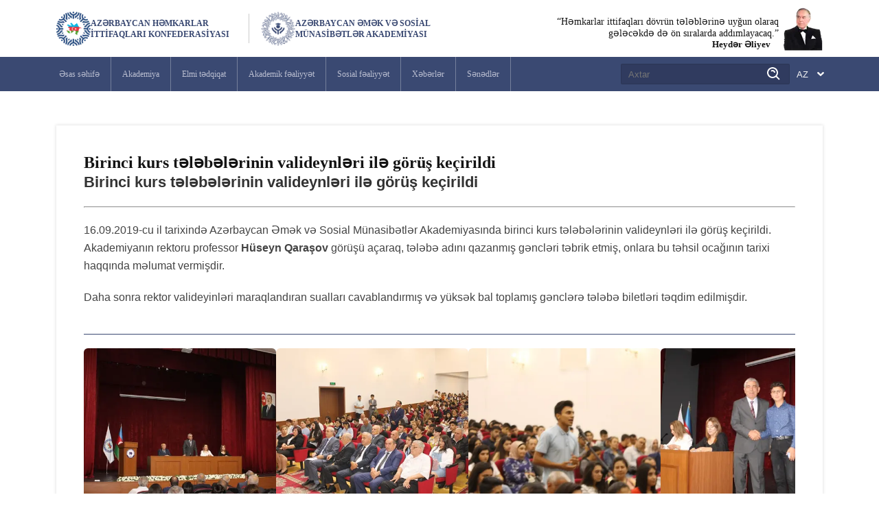

--- FILE ---
content_type: text/html; charset=utf-8
request_url: https://aesma.edu.az/az/Post/Details/2133
body_size: 9346
content:
<!DOCTYPE html><html lang="az" class="__variable_e8ce0c"><head><meta charSet="utf-8"/><meta name="viewport" content="width=device-width, initial-scale=1"/><link rel="preload" as="image" imageSrcSet="/_next/image?url=https%3A%2F%2Fapi.aesma.edu.az%2Fdist%2Fimages%2Fposts%2F88a7e145-7c39-4f39-8312-99eabebc18f9.jpg&amp;w=640&amp;q=75 1x, /_next/image?url=https%3A%2F%2Fapi.aesma.edu.az%2Fdist%2Fimages%2Fposts%2F88a7e145-7c39-4f39-8312-99eabebc18f9.jpg&amp;w=1080&amp;q=75 2x"/><link rel="preload" as="image" imageSrcSet="/_next/image?url=https%3A%2F%2Fapi.aesma.edu.az%2Fdist%2Fimages%2Fposts%2Fdd4d1c29-0ae5-4418-b9ea-6364cc8685eb.jpg&amp;w=640&amp;q=75 1x, /_next/image?url=https%3A%2F%2Fapi.aesma.edu.az%2Fdist%2Fimages%2Fposts%2Fdd4d1c29-0ae5-4418-b9ea-6364cc8685eb.jpg&amp;w=1080&amp;q=75 2x"/><link rel="preload" as="image" imageSrcSet="/_next/image?url=https%3A%2F%2Fapi.aesma.edu.az%2Fdist%2Fimages%2Fposts%2F4fee0e15-d2c0-413f-ada9-d2ca9d59668f.jpg&amp;w=640&amp;q=75 1x, /_next/image?url=https%3A%2F%2Fapi.aesma.edu.az%2Fdist%2Fimages%2Fposts%2F4fee0e15-d2c0-413f-ada9-d2ca9d59668f.jpg&amp;w=1080&amp;q=75 2x"/><link rel="preload" as="image" imageSrcSet="/_next/image?url=https%3A%2F%2Fapi.aesma.edu.az%2Fdist%2Fimages%2Fposts%2F360e2958-ab53-44b9-8c90-c6edb6c0d683.jpg&amp;w=640&amp;q=75 1x, /_next/image?url=https%3A%2F%2Fapi.aesma.edu.az%2Fdist%2Fimages%2Fposts%2F360e2958-ab53-44b9-8c90-c6edb6c0d683.jpg&amp;w=1080&amp;q=75 2x"/><link rel="preload" as="image" imageSrcSet="/_next/image?url=https%3A%2F%2Fapi.aesma.edu.az%2Fdist%2Fimages%2Fposts%2Fac7fbcb3-6cfb-42c9-bf38-ec0f754f5b6d.jpg&amp;w=640&amp;q=75 1x, /_next/image?url=https%3A%2F%2Fapi.aesma.edu.az%2Fdist%2Fimages%2Fposts%2Fac7fbcb3-6cfb-42c9-bf38-ec0f754f5b6d.jpg&amp;w=1080&amp;q=75 2x"/><link rel="preload" as="image" imageSrcSet="/_next/image?url=%2Fimages%2Faesma-logo.png&amp;w=96&amp;q=75 1x, /_next/image?url=%2Fimages%2Faesma-logo.png&amp;w=256&amp;q=75 2x"/><link rel="stylesheet" href="/_next/static/css/9cf1880f62306756.css" data-precedence="next"/><link rel="stylesheet" href="/_next/static/css/068e98f89e62f464.css" data-precedence="next"/><link rel="stylesheet" href="/_next/static/css/44a1f3adc1efcb7d.css" data-precedence="next"/><link rel="stylesheet" href="/_next/static/css/d2db30183bf1fa7a.css" data-precedence="next"/><link rel="stylesheet" href="/_next/static/css/543acee20bc2ccd4.css" data-precedence="next"/><link rel="preload" as="script" fetchPriority="low" href="/_next/static/chunks/webpack-e7dfe88534bc5d67.js"/><script src="/_next/static/chunks/4bd1b696-77407554d27a93ea.js" async=""></script><script src="/_next/static/chunks/517-8389809457cdd131.js" async=""></script><script src="/_next/static/chunks/main-app-c0113db8be908f7d.js" async=""></script><script src="/_next/static/chunks/52ab8b6c-23e78b7d314009ee.js" async=""></script><script src="/_next/static/chunks/9c4e2130-296be29663fffd7b.js" async=""></script><script src="/_next/static/chunks/8e1d74a4-02db50f4413a9c6f.js" async=""></script><script src="/_next/static/chunks/3d47b92a-fe7f890527fdbc4c.js" async=""></script><script src="/_next/static/chunks/758-4a57d63bfee836c7.js" async=""></script><script src="/_next/static/chunks/565-1652139d6ea4716b.js" async=""></script><script src="/_next/static/chunks/330-b8db0564a26bdcc7.js" async=""></script><script src="/_next/static/chunks/770-134ac993c6062a63.js" async=""></script><script src="/_next/static/chunks/app/%5Blocale%5D/layout-d9998d2e23ce0dfe.js" async=""></script><script src="/_next/static/chunks/63-0758a571997cc95e.js" async=""></script><script src="/_next/static/chunks/app/%5Blocale%5D/Post/Details/%5Bid%5D/page-b7a17a5e0f223171.js" async=""></script><meta name="next-size-adjust" content=""/><title>Azərbaycan Əmək və Sosial Münasibətlər Akademiyası (AƏSMA)</title><meta name="description" content="1952-dən bu günə, AƏSMA əmək bazarının ehtiyaclarına cavab verən iqtisadiyyat və sosial sahələrdə peşəkar kadrlar yetişdirir."/><meta name="keywords" content="aesma,aəsma,əmək,sosial,akademiya,e-tehsil,e-kitabxana,Bakı,Azərbaycan"/><meta name="creator" content="Emin Ahadi"/><meta name="robots" content="index, follow"/><meta property="og:title" content="Azərbaycan Əmək və Sosial Münasibətlər Akademiyası (AƏSMA)"/><meta property="og:description" content="1952-dən bu günə, AƏSMA əmək bazarının ehtiyaclarına cavab verən iqtisadiyyat və sosial sahələrdə peşəkar kadrlar yetişdirir."/><meta property="og:url" content="https://www.aesma.edu.az"/><meta property="og:image" content="https://www.aesma.edu.az/og-image.png"/><meta property="og:image:width" content="1200"/><meta property="og:image:height" content="630"/><meta property="og:image:alt" content="AESMA Loqo"/><meta property="og:type" content="website"/><meta name="twitter:card" content="summary_large_image"/><meta name="twitter:title" content="Azərbaycan Əmək və Sosial Münasibətlər Akademiyası (AƏSMA)"/><meta name="twitter:description" content="1952-dən bu günə, AƏSMA əmək bazarının ehtiyaclarına cavab verən iqtisadiyyat və sosial sahələrdə peşəkar kadrlar yetişdirir."/><meta name="twitter:image" content="https://www.aesma.edu.az/og-image.png"/><meta name="twitter:image:width" content="1200"/><meta name="twitter:image:height" content="630"/><meta name="twitter:image:alt" content="AESMA Loqo"/><link rel="icon" href="/favicon.ico" type="image/x-icon" sizes="256x256"/><script src="/_next/static/chunks/polyfills-42372ed130431b0a.js" noModule=""></script></head><body><header class="navBar_header__bUTfW"><div class="container navBar_container__1Mszw bs-bb"><div class="navBar_leftSide__vSQVA"><a href="https://www.ahik.org/az/" target="_blank" class="navBar_ahikLogo__PqinR"><section class="navBar_companyLogo__sf5ay"><img alt="ahik-logo" width="50" height="50" decoding="async" data-nimg="1" style="color:transparent" srcSet="/_next/image?url=%2Fimages%2Fahik-logo.png&amp;w=64&amp;q=75 1x, /_next/image?url=%2Fimages%2Fahik-logo.png&amp;w=128&amp;q=75 2x" src="/_next/image?url=%2Fimages%2Fahik-logo.png&amp;w=128&amp;q=75"/><span class="navBar_companyName__n0PuM">Azərbaycan Həmkarlar İttifaqları Konfederasiyası</span></section></a><span class="navBar_division__wmsRK"></span><a href="/az"><section class="navBar_companyLogo__sf5ay"><img alt="aesma-logo" width="50" height="50" decoding="async" data-nimg="1" style="color:transparent" srcSet="/_next/image?url=%2Fimages%2Faesma-logo.png&amp;w=64&amp;q=75 1x, /_next/image?url=%2Fimages%2Faesma-logo.png&amp;w=128&amp;q=75 2x" src="/_next/image?url=%2Fimages%2Faesma-logo.png&amp;w=128&amp;q=75"/><span class="navBar_companyName__n0PuM">Azərbaycan Əmək və Sosial Münasibətlər Akademiyası</span></section></a></div><div class="navBar_rightSide__GwwqU"><div class="HAliyev_container__xaxuX"><section><div class="HAliyev_content__ikzOS"><p>“Həmkarlar ittifaqları dövrün tələblərinə uyğun olaraq gələcəkdə də ön sıralarda addımlayacaq.”</p><h5>Heydər Əliyev</h5></div><img alt="haydar-aliyev" loading="lazy" width="64" height="71" decoding="async" data-nimg="1" style="color:transparent" srcSet="/_next/image?url=%2Fimages%2Fhaydar-aliyev.png&amp;w=64&amp;q=75 1x, /_next/image?url=%2Fimages%2Fhaydar-aliyev.png&amp;w=128&amp;q=75 2x" src="/_next/image?url=%2Fimages%2Fhaydar-aliyev.png&amp;w=128&amp;q=75"/></section></div></div></div><div class="NavMenu_wraper__DK53M"><div class="container NavMenu_container__tq92v"><nav class="NavMenu_mobileMenuContainer__WXXAM"><div><svg stroke="currentColor" fill="currentColor" stroke-width="0" viewBox="0 0 512 512" color="var(--cPrimary)" class="mobile_menuIcons__bt_0b" style="color:var(--cPrimary)" height="30" width="30" xmlns="http://www.w3.org/2000/svg"><path fill="none" stroke-linecap="round" stroke-miterlimit="10" stroke-width="48" d="M88 152h336M88 256h336M88 360h336"></path></svg></div></nav><nav class="NavMenu_cover___m0OM"></nav><div style="display:flex;gap:20px;align-items:center"><form class="NavMenu_searchInput__4zFlC"><label for="find" style="font-size:0">search</label><input aria-label="search" type="search" id="find" placeholder="Axtar" name="find" value=""/><svg stroke="currentColor" fill="currentColor" stroke-width="0" viewBox="0 0 24 24" color="#fff" style="color:#fff" height="24" width="24" xmlns="http://www.w3.org/2000/svg"><path d="M10 18a7.952 7.952 0 0 0 4.897-1.688l4.396 4.396 1.414-1.414-4.396-4.396A7.952 7.952 0 0 0 18 10c0-4.411-3.589-8-8-8s-8 3.589-8 8 3.589 8 8 8zm0-14c3.309 0 6 2.691 6 6s-2.691 6-6 6-6-2.691-6-6 2.691-6 6-6z"></path><path d="M11.412 8.586c.379.38.588.882.588 1.414h2a3.977 3.977 0 0 0-1.174-2.828c-1.514-1.512-4.139-1.512-5.652 0l1.412 1.416c.76-.758 2.07-.756 2.826-.002z"></path></svg></form><div class="Select_container__kNje1" style="width:60px;height:var(--selectHeigth)"><div class="Select_inputContainer__jf8A2"><label for="lang" style="font-size:0">Language</label><input id="lang" readOnly="" type="text" value="AZ"/><svg stroke="currentColor" fill="currentColor" stroke-width="0" viewBox="0 0 320 512" color="var(--cSoft)" style="color:var(--cSoft)" height="1em" width="1em" xmlns="http://www.w3.org/2000/svg"><path d="M143 352.3L7 216.3c-9.4-9.4-9.4-24.6 0-33.9l22.6-22.6c9.4-9.4 24.6-9.4 33.9 0l96.4 96.4 96.4-96.4c9.4-9.4 24.6-9.4 33.9 0l22.6 22.6c9.4 9.4 9.4 24.6 0 33.9l-136 136c-9.2 9.4-24.4 9.4-33.8 0z"></path></svg></div></div></div></div></div></header><div class="container bs-bb post-detail-page"><div class="post-detail-content"><h2>Birinci kurs tələbələrinin valideynləri ilə görüş keçirildi</h2><div><h4 style="font-family: Roboto, sans-serif; font-weight: 700; line-height: 30px; color: rgb(51, 51, 51); margin-right: 0px; margin-bottom: 15px; margin-left: 0px; font-size: 22px;">Birinci kurs tələbələrinin valideynləri ilə görüş keçirildi</h4><hr style="box-sizing: content-box; height: 0px; margin-top: 20px; margin-bottom: 20px; border-top-color: rgb(238, 238, 238); color: rgb(51, 51, 51); font-family: Roboto, sans-serif; font-size: 14px;"><p style="margin-right: 0px; margin-bottom: 20px; margin-left: 0px; font-family: Roboto, sans-serif; line-height: 26px; color: rgb(68, 68, 68);">16.09.2019-cu il tarixində Azərbaycan Əmək və Sosial Münasi­bət­lər Akademiyasında birinci kurs tələbələrinin valideynləri ilə görüş keçirildi. Akademiyanın rektoru professor&nbsp;<span style="font-weight: 700;">Hüseyn</span>&nbsp;<span style="font-weight: 700;">Qaraşov&nbsp;</span>görüşü açaraq, tələbə adını qazanmış gəncləri təbrik etmiş, onlara bu təhsil ocağının tarixi haqqında məlumat vermişdir.</p><p style="margin-right: 0px; margin-bottom: 20px; margin-left: 0px; font-family: Roboto, sans-serif; line-height: 26px; color: rgb(68, 68, 68);">Daha sonra rektor valideyinləri maraqlandıran sualları cavablandırmış və yüksək bal toplamış gənclərə tələbə biletləri təqdim edilmişdir.</p></div><div class="undefined"><div class="ImgLightbox_gallery__BDvmV"><div class="ImgLightbox_imgs__eHb9a"><img alt="Birinci kurs tələbəl" width="480" height="260" decoding="async" data-nimg="1" style="color:transparent" srcSet="/_next/image?url=https%3A%2F%2Fapi.aesma.edu.az%2Fdist%2Fimages%2Fposts%2F88a7e145-7c39-4f39-8312-99eabebc18f9.jpg&amp;w=640&amp;q=75 1x, /_next/image?url=https%3A%2F%2Fapi.aesma.edu.az%2Fdist%2Fimages%2Fposts%2F88a7e145-7c39-4f39-8312-99eabebc18f9.jpg&amp;w=1080&amp;q=75 2x" src="/_next/image?url=https%3A%2F%2Fapi.aesma.edu.az%2Fdist%2Fimages%2Fposts%2F88a7e145-7c39-4f39-8312-99eabebc18f9.jpg&amp;w=1080&amp;q=75"/><img alt="Birinci kurs tələbəl" width="480" height="260" decoding="async" data-nimg="1" style="color:transparent" srcSet="/_next/image?url=https%3A%2F%2Fapi.aesma.edu.az%2Fdist%2Fimages%2Fposts%2Fdd4d1c29-0ae5-4418-b9ea-6364cc8685eb.jpg&amp;w=640&amp;q=75 1x, /_next/image?url=https%3A%2F%2Fapi.aesma.edu.az%2Fdist%2Fimages%2Fposts%2Fdd4d1c29-0ae5-4418-b9ea-6364cc8685eb.jpg&amp;w=1080&amp;q=75 2x" src="/_next/image?url=https%3A%2F%2Fapi.aesma.edu.az%2Fdist%2Fimages%2Fposts%2Fdd4d1c29-0ae5-4418-b9ea-6364cc8685eb.jpg&amp;w=1080&amp;q=75"/><img alt="Birinci kurs tələbəl" width="480" height="260" decoding="async" data-nimg="1" style="color:transparent" srcSet="/_next/image?url=https%3A%2F%2Fapi.aesma.edu.az%2Fdist%2Fimages%2Fposts%2F4fee0e15-d2c0-413f-ada9-d2ca9d59668f.jpg&amp;w=640&amp;q=75 1x, /_next/image?url=https%3A%2F%2Fapi.aesma.edu.az%2Fdist%2Fimages%2Fposts%2F4fee0e15-d2c0-413f-ada9-d2ca9d59668f.jpg&amp;w=1080&amp;q=75 2x" src="/_next/image?url=https%3A%2F%2Fapi.aesma.edu.az%2Fdist%2Fimages%2Fposts%2F4fee0e15-d2c0-413f-ada9-d2ca9d59668f.jpg&amp;w=1080&amp;q=75"/><img alt="Birinci kurs tələbəl" width="480" height="260" decoding="async" data-nimg="1" style="color:transparent" srcSet="/_next/image?url=https%3A%2F%2Fapi.aesma.edu.az%2Fdist%2Fimages%2Fposts%2F360e2958-ab53-44b9-8c90-c6edb6c0d683.jpg&amp;w=640&amp;q=75 1x, /_next/image?url=https%3A%2F%2Fapi.aesma.edu.az%2Fdist%2Fimages%2Fposts%2F360e2958-ab53-44b9-8c90-c6edb6c0d683.jpg&amp;w=1080&amp;q=75 2x" src="/_next/image?url=https%3A%2F%2Fapi.aesma.edu.az%2Fdist%2Fimages%2Fposts%2F360e2958-ab53-44b9-8c90-c6edb6c0d683.jpg&amp;w=1080&amp;q=75"/><img alt="Birinci kurs tələbəl" width="480" height="260" decoding="async" data-nimg="1" style="color:transparent" srcSet="/_next/image?url=https%3A%2F%2Fapi.aesma.edu.az%2Fdist%2Fimages%2Fposts%2Fac7fbcb3-6cfb-42c9-bf38-ec0f754f5b6d.jpg&amp;w=640&amp;q=75 1x, /_next/image?url=https%3A%2F%2Fapi.aesma.edu.az%2Fdist%2Fimages%2Fposts%2Fac7fbcb3-6cfb-42c9-bf38-ec0f754f5b6d.jpg&amp;w=1080&amp;q=75 2x" src="/_next/image?url=https%3A%2F%2Fapi.aesma.edu.az%2Fdist%2Fimages%2Fposts%2Fac7fbcb3-6cfb-42c9-bf38-ec0f754f5b6d.jpg&amp;w=1080&amp;q=75"/></div></div></div><div class="_id__listContainer__WvTeb"></div></div></div><footer><div class="container-fluid bs-bb Footer_container__KcQyh"><div class="container bs-bb"><div class="row"><div class="col-md-5 py-3"><section class="Footer_companyLogo__sDebb"><img alt="aesma-logo" width="80" height="80" decoding="async" data-nimg="1" style="color:transparent" srcSet="/_next/image?url=%2Fimages%2Faesma-logo.png&amp;w=96&amp;q=75 1x, /_next/image?url=%2Fimages%2Faesma-logo.png&amp;w=256&amp;q=75 2x" src="/_next/image?url=%2Fimages%2Faesma-logo.png&amp;w=256&amp;q=75"/><span class="Footer_text__Oau4D">Azərbaycan Əmək və Sosial Münasibətlər Akademiyası</span></section></div><div class="col-md-7 py-3"><div class="Footer_contactSection__wWnQ6"><section class="Footer_eachContact__2vsuc"><span class="Footer_sectionName__altWV">Ünvan</span><section class="Footer_iconContent__yikan"><svg stroke="currentColor" fill="currentColor" stroke-width="0" viewBox="0 0 24 24" height="1em" width="1em" xmlns="http://www.w3.org/2000/svg"><path fill="none" stroke-width="2" d="M12,22 C12,22 4,16 4,10 C4,5 8,2 12,2 C16,2 20,5 20,10 C20,16 12,22 12,22 Z M12,13 C13.657,13 15,11.657 15,10 C15,8.343 13.657,7 12,7 C10.343,7 9,8.343 9,10 C9,11.657 10.343,13 12,13 L12,13 Z"></path></svg>Azadlıq pr. 181, Bakı</section></section><section class="Footer_eachContact__2vsuc"><span class="Footer_sectionName__altWV">Elektron poçt</span><section class="Footer_iconContent__yikan"><svg stroke="currentColor" fill="currentColor" stroke-width="0" viewBox="0 0 512 512" height="1em" width="1em" xmlns="http://www.w3.org/2000/svg"><rect width="416" height="320" x="48" y="96" fill="none" stroke-linecap="round" stroke-linejoin="round" stroke-width="32" rx="40" ry="40"></rect><path fill="none" stroke-linecap="round" stroke-linejoin="round" stroke-width="32" d="m112 160 144 112 144-112"></path></svg><a href="/cdn-cgi/l/email-protection" class="__cf_email__" data-cfemail="7c15121a133c1d190f111d52191809521d06">[email&#160;protected]</a></section></section><section class="Footer_eachContact__2vsuc"><span class="Footer_sectionName__altWV">Əlaqə nömrələri</span><section class="Footer_iconContent__yikan"><svg stroke="currentColor" fill="currentColor" stroke-width="0" viewBox="0 0 24 24" height="1em" width="1em" xmlns="http://www.w3.org/2000/svg"><path d="M16.57 22a2 2 0 0 0 1.43-.59l2.71-2.71a1 1 0 0 0 0-1.41l-4-4a1 1 0 0 0-1.41 0l-1.6 1.59a7.55 7.55 0 0 1-3-1.59 7.62 7.62 0 0 1-1.59-3l1.59-1.6a1 1 0 0 0 0-1.41l-4-4a1 1 0 0 0-1.41 0L2.59 6A2 2 0 0 0 2 7.43 15.28 15.28 0 0 0 6.3 17.7 15.28 15.28 0 0 0 16.57 22zM6 5.41 8.59 8 7.3 9.29a1 1 0 0 0-.3.91 10.12 10.12 0 0 0 2.3 4.5 10.08 10.08 0 0 0 4.5 2.3 1 1 0 0 0 .91-.27L16 15.41 18.59 18l-2 2a13.28 13.28 0 0 1-8.87-3.71A13.28 13.28 0 0 1 4 7.41zM20 11h2a8.81 8.81 0 0 0-9-9v2a6.77 6.77 0 0 1 7 7z"></path><path d="M13 8c2.1 0 3 .9 3 3h2c0-3.22-1.78-5-5-5z"></path></svg>+(994) 12 526-58-41</section><section class="Footer_iconContent__yikan"><svg stroke="currentColor" fill="currentColor" stroke-width="0" viewBox="0 0 24 24" height="1em" width="1em" xmlns="http://www.w3.org/2000/svg"><path d="M16.57 22a2 2 0 0 0 1.43-.59l2.71-2.71a1 1 0 0 0 0-1.41l-4-4a1 1 0 0 0-1.41 0l-1.6 1.59a7.55 7.55 0 0 1-3-1.59 7.62 7.62 0 0 1-1.59-3l1.59-1.6a1 1 0 0 0 0-1.41l-4-4a1 1 0 0 0-1.41 0L2.59 6A2 2 0 0 0 2 7.43 15.28 15.28 0 0 0 6.3 17.7 15.28 15.28 0 0 0 16.57 22zM6 5.41 8.59 8 7.3 9.29a1 1 0 0 0-.3.91 10.12 10.12 0 0 0 2.3 4.5 10.08 10.08 0 0 0 4.5 2.3 1 1 0 0 0 .91-.27L16 15.41 18.59 18l-2 2a13.28 13.28 0 0 1-8.87-3.71A13.28 13.28 0 0 1 4 7.41zM20 11h2a8.81 8.81 0 0 0-9-9v2a6.77 6.77 0 0 1 7 7z"></path><path d="M13 8c2.1 0 3 .9 3 3h2c0-3.22-1.78-5-5-5z"></path></svg>+(994) 12 526-58-42</section><section class="Footer_iconContent__yikan"><svg stroke="currentColor" fill="currentColor" stroke-width="0" viewBox="0 0 24 24" height="1em" width="1em" xmlns="http://www.w3.org/2000/svg"><path d="M16.57 22a2 2 0 0 0 1.43-.59l2.71-2.71a1 1 0 0 0 0-1.41l-4-4a1 1 0 0 0-1.41 0l-1.6 1.59a7.55 7.55 0 0 1-3-1.59 7.62 7.62 0 0 1-1.59-3l1.59-1.6a1 1 0 0 0 0-1.41l-4-4a1 1 0 0 0-1.41 0L2.59 6A2 2 0 0 0 2 7.43 15.28 15.28 0 0 0 6.3 17.7 15.28 15.28 0 0 0 16.57 22zM6 5.41 8.59 8 7.3 9.29a1 1 0 0 0-.3.91 10.12 10.12 0 0 0 2.3 4.5 10.08 10.08 0 0 0 4.5 2.3 1 1 0 0 0 .91-.27L16 15.41 18.59 18l-2 2a13.28 13.28 0 0 1-8.87-3.71A13.28 13.28 0 0 1 4 7.41zM20 11h2a8.81 8.81 0 0 0-9-9v2a6.77 6.77 0 0 1 7 7z"></path><path d="M13 8c2.1 0 3 .9 3 3h2c0-3.22-1.78-5-5-5z"></path></svg>+(994) 10 236-50-97</section></section></div></div></div></div></div><div class="container-fluid bs-bb Footer_navWrapContainer__LUACQ"><div class="container bs-bb"><div class="row"><div class="col-12"><nav class="Footer_cover__e9AVd"><div class="Footer_mainMenuContainer__xDDo4"><div class="Footer_mainMenuTextCover__G8jna"><span class="Footer_mainMenuText__bAkQE">Akademiya</span></div><div><div class="Footer_categoryContent__uLCTK"><span class="Footer_categoryName__ppYOC"> <!-- -->AKADEMİYA</span><a class="Footer_subMenu__OwFyv" href="/az/post/details/5863">Haqqımızda</a><a class="Footer_subMenu__OwFyv" href="/az/post/details/5863">Struktur</a></div><div class="Footer_categoryContent__uLCTK"><span class="Footer_categoryName__ppYOC"> <!-- -->RƏHBƏRLİK</span><a class="Footer_subMenu__OwFyv" href="/az/post/details/6110">Rektor</a><a class="Footer_subMenu__OwFyv" href="/az/post/details/6112">Təlim-tərbiyə işləri üzrə prorektor</a><a class="Footer_subMenu__OwFyv" href="/az/post/details/5960">Beynəlxalq əlaqələr üzrə prorektor</a><a class="Footer_subMenu__OwFyv" href="/az/post/details/5940">Maliyyə-Təsərrüfat işləri üzrə prorektor</a></div></div></div><div class="Footer_mainMenuContainer__xDDo4"><div class="Footer_mainMenuTextCover__G8jna"><span class="Footer_mainMenuText__bAkQE">Sosial fəaliyyət</span></div><div><div class="Footer_categoryContent__uLCTK"><span class="Footer_categoryName__ppYOC"> <!-- -->İCTİMAİ HƏYAT</span><a class="Footer_subMenu__OwFyv" href="/az/post/details/42">Tələbə Həmkarlar İttifaqı təşkilatı</a><a class="Footer_subMenu__OwFyv" href="/az/post/details/43">Tələbə Elmi Cəmiyyəti</a><a class="Footer_subMenu__OwFyv" href="/az/post/details/44">Tələbə-Gənclər Təşkilatı</a></div></div></div></nav></div></div></div></div><div class="container-fluid bs-bb"><div class="container bs-bb"><div class="row"><div class="col-md-12"><section class="Footer_copyright__nIskC"><div class="Footer_copyrightAnnotation__RtzAk"><span> <!-- -->Bütün hüquqlar qorunur.</span><span>© <!-- -->2026</span></div><a href="https://onebrain.az/az" target="_blank" title="One Brain"><span style="color:#6F020E;font-weight:700">O</span>ne  <span style="color:#6F020E;font-weight:700">B</span>rain</a></section></div></div></div></div></footer><script data-cfasync="false" src="/cdn-cgi/scripts/5c5dd728/cloudflare-static/email-decode.min.js"></script><script src="/_next/static/chunks/webpack-e7dfe88534bc5d67.js" async=""></script><script>(self.__next_f=self.__next_f||[]).push([0])</script><script>self.__next_f.push([1,"1:\"$Sreact.fragment\"\n2:I[5244,[],\"\"]\n3:I[3866,[],\"\"]\n6:I[6213,[],\"OutletBoundary\"]\n8:I[6213,[],\"MetadataBoundary\"]\na:I[6213,[],\"ViewportBoundary\"]\nc:I[4835,[],\"\"]\ne:I[8379,[\"128\",\"static/chunks/52ab8b6c-23e78b7d314009ee.js\",\"512\",\"static/chunks/9c4e2130-296be29663fffd7b.js\",\"711\",\"static/chunks/8e1d74a4-02db50f4413a9c6f.js\",\"873\",\"static/chunks/3d47b92a-fe7f890527fdbc4c.js\",\"758\",\"static/chunks/758-4a57d63bfee836c7.js\",\"565\",\"static/chunks/565-1652139d6ea4716b.js\",\"330\",\"static/chunks/330-b8db0564a26bdcc7.js\",\"770\",\"static/chunks/770-134ac993c6062a63.js\",\"450\",\"static/chunks/app/%5Blocale%5D/layout-d9998d2e23ce0dfe.js\"],\"default\"]\nf:I[7123,[\"128\",\"static/chunks/52ab8b6c-23e78b7d314009ee.js\",\"512\",\"static/chunks/9c4e2130-296be29663fffd7b.js\",\"711\",\"static/chunks/8e1d74a4-02db50f4413a9c6f.js\",\"873\",\"static/chunks/3d47b92a-fe7f890527fdbc4c.js\",\"758\",\"static/chunks/758-4a57d63bfee836c7.js\",\"565\",\"static/chunks/565-1652139d6ea4716b.js\",\"330\",\"static/chunks/330-b8db0564a26bdcc7.js\",\"770\",\"static/chunks/770-134ac993c6062a63.js\",\"450\",\"static/chunks/app/%5Blocale%5D/layout-d9998d2e23ce0dfe.js\"],\"default\"]\n10:I[7529,[\"128\",\"static/chunks/52ab8b6c-23e78b7d314009ee.js\",\"512\",\"static/chunks/9c4e2130-296be29663fffd7b.js\",\"711\",\"static/chunks/8e1d74a4-02db50f4413a9c6f.js\",\"873\",\"static/chunks/3d47b92a-fe7f890527fdbc4c.js\",\"758\",\"static/chunks/758-4a57d63bfee836c7.js\",\"565\",\"static/chunks/565-1652139d6ea4716b.js\",\"330\",\"static/chunks/330-b8db0564a26bdcc7.js\",\"770\",\"static/chunks/770-134ac993c6062a63.js\",\"450\",\"static/chunks/app/%5Blocale%5D/layout-d9998d2e23ce0dfe.js\"],\"default\"]\n:HL[\"/_next/static/media/e4af272ccee01ff0-s.p.woff2\",\"font\",{\"crossOrigin\":\"\",\"type\":\"font/woff2\"}]\n:HL[\"/_next/static/css/9cf1880f62306756.css\",\"style\"]\n:HL[\"/_next/static/css/068e98f89e62f464.css\",\"style\"]\n:HL[\"/_next/static/css/44a1f3adc1efcb7d.css\",\"style\"]\n:HL[\"/_next/static/css/d2db30183bf1fa7a.css\",\"style\"]\n:HL[\"/_next/static/css/543acee20bc2ccd4.css\",\"style\"]\n"])</script><script>self.__next_f.push([1,"0:{\"P\":null,\"b\":\"492MjBqKlVNI1dFc527oL\",\"p\":\"\",\"c\":[\"\",\"az\",\"Post\",\"Details\",\"2133\"],\"i\":false,\"f\":[[[\"\",{\"children\":[[\"locale\",\"az\",\"d\"],{\"children\":[\"Post\",{\"children\":[\"Details\",{\"children\":[[\"id\",\"2133\",\"d\"],{\"children\":[\"__PAGE__\",{}]}]}]}]},\"$undefined\",\"$undefined\",true]}],[\"\",[\"$\",\"$1\",\"c\",{\"children\":[null,[\"$\",\"$L2\",null,{\"parallelRouterKey\":\"children\",\"segmentPath\":[\"children\"],\"error\":\"$undefined\",\"errorStyles\":\"$undefined\",\"errorScripts\":\"$undefined\",\"template\":[\"$\",\"$L3\",null,{}],\"templateStyles\":\"$undefined\",\"templateScripts\":\"$undefined\",\"notFound\":[[],[[\"$\",\"title\",null,{\"children\":\"404: This page could not be found.\"}],[\"$\",\"div\",null,{\"style\":{\"fontFamily\":\"system-ui,\\\"Segoe UI\\\",Roboto,Helvetica,Arial,sans-serif,\\\"Apple Color Emoji\\\",\\\"Segoe UI Emoji\\\"\",\"height\":\"100vh\",\"textAlign\":\"center\",\"display\":\"flex\",\"flexDirection\":\"column\",\"alignItems\":\"center\",\"justifyContent\":\"center\"},\"children\":[\"$\",\"div\",null,{\"children\":[[\"$\",\"style\",null,{\"dangerouslySetInnerHTML\":{\"__html\":\"body{color:#000;background:#fff;margin:0}.next-error-h1{border-right:1px solid rgba(0,0,0,.3)}@media (prefers-color-scheme:dark){body{color:#fff;background:#000}.next-error-h1{border-right:1px solid rgba(255,255,255,.3)}}\"}}],[\"$\",\"h1\",null,{\"className\":\"next-error-h1\",\"style\":{\"display\":\"inline-block\",\"margin\":\"0 20px 0 0\",\"padding\":\"0 23px 0 0\",\"fontSize\":24,\"fontWeight\":500,\"verticalAlign\":\"top\",\"lineHeight\":\"49px\"},\"children\":404}],[\"$\",\"div\",null,{\"style\":{\"display\":\"inline-block\"},\"children\":[\"$\",\"h2\",null,{\"style\":{\"fontSize\":14,\"fontWeight\":400,\"lineHeight\":\"49px\",\"margin\":0},\"children\":\"This page could not be found.\"}]}]]}]}]]],\"forbidden\":\"$undefined\",\"unauthorized\":\"$undefined\"}]]}],{\"children\":[[\"locale\",\"az\",\"d\"],[\"$\",\"$1\",\"c\",{\"children\":[[[\"$\",\"link\",\"0\",{\"rel\":\"stylesheet\",\"href\":\"/_next/static/css/9cf1880f62306756.css\",\"precedence\":\"next\",\"crossOrigin\":\"$undefined\",\"nonce\":\"$undefined\"}],[\"$\",\"link\",\"1\",{\"rel\":\"stylesheet\",\"href\":\"/_next/static/css/068e98f89e62f464.css\",\"precedence\":\"next\",\"crossOrigin\":\"$undefined\",\"nonce\":\"$undefined\"}]],\"$L4\"]}],{\"children\":[\"Post\",[\"$\",\"$1\",\"c\",{\"children\":[null,[\"$\",\"$L2\",null,{\"parallelRouterKey\":\"children\",\"segmentPath\":[\"children\",\"$0:f:0:1:2:children:0\",\"children\",\"Post\",\"children\"],\"error\":\"$undefined\",\"errorStyles\":\"$undefined\",\"errorScripts\":\"$undefined\",\"template\":[\"$\",\"$L3\",null,{}],\"templateStyles\":\"$undefined\",\"templateScripts\":\"$undefined\",\"notFound\":\"$undefined\",\"forbidden\":\"$undefined\",\"unauthorized\":\"$undefined\"}]]}],{\"children\":[\"Details\",[\"$\",\"$1\",\"c\",{\"children\":[null,[\"$\",\"$L2\",null,{\"parallelRouterKey\":\"children\",\"segmentPath\":[\"children\",\"$0:f:0:1:2:children:0\",\"children\",\"Post\",\"children\",\"Details\",\"children\"],\"error\":\"$undefined\",\"errorStyles\":\"$undefined\",\"errorScripts\":\"$undefined\",\"template\":[\"$\",\"$L3\",null,{}],\"templateStyles\":\"$undefined\",\"templateScripts\":\"$undefined\",\"notFound\":\"$undefined\",\"forbidden\":\"$undefined\",\"unauthorized\":\"$undefined\"}]]}],{\"children\":[[\"id\",\"2133\",\"d\"],[\"$\",\"$1\",\"c\",{\"children\":[null,[\"$\",\"$L2\",null,{\"parallelRouterKey\":\"children\",\"segmentPath\":[\"children\",\"$0:f:0:1:2:children:0\",\"children\",\"Post\",\"children\",\"Details\",\"children\",\"$0:f:0:1:2:children:2:children:2:children:2:children:0\",\"children\"],\"error\":\"$undefined\",\"errorStyles\":\"$undefined\",\"errorScripts\":\"$undefined\",\"template\":[\"$\",\"$L3\",null,{}],\"templateStyles\":\"$undefined\",\"templateScripts\":\"$undefined\",\"notFound\":\"$undefined\",\"forbidden\":\"$undefined\",\"unauthorized\":\"$undefined\"}]]}],{\"children\":[\"__PAGE__\",[\"$\",\"$1\",\"c\",{\"children\":[\"$L5\",[[\"$\",\"link\",\"0\",{\"rel\":\"stylesheet\",\"href\":\"/_next/static/css/44a1f3adc1efcb7d.css\",\"precedence\":\"next\",\"crossOrigin\":\"$undefined\",\"nonce\":\"$undefined\"}],[\"$\",\"link\",\"1\",{\"rel\":\"stylesheet\",\"href\":\"/_next/static/css/d2db30183bf1fa7a.css\",\"precedence\":\"next\",\"crossOrigin\":\"$undefined\",\"nonce\":\"$undefined\"}],[\"$\",\"link\",\"2\",{\"rel\":\"stylesheet\",\"href\":\"/_next/static/css/543acee20bc2ccd4.css\",\"precedence\":\"next\",\"crossOrigin\":\"$undefined\",\"nonce\":\"$undefined\"}]],[\"$\",\"$L6\",null,{\"children\":\"$L7\"}]]}],{},null,false]},null,false]},null,false]},null,false]},null,false]},null,false],[\"$\",\"$1\",\"h\",{\"children\":[null,[\"$\",\"$1\",\"qJJx5now48Yle864bvTcG\",{\"children\":[[\"$\",\"$L8\",null,{\"children\":\"$L9\"}],[\"$\",\"$La\",null,{\"children\":\"$Lb\"}],[\"$\",\"meta\",null,{\"name\":\"next-size-adjust\",\"content\":\"\"}]]}]]}],false]],\"m\":\"$undefined\",\"G\":[\"$c\",\"$undefined\"],\"s\":false,\"S\":false}\n"])</script><script>self.__next_f.push([1,"4:[\"$\",\"html\",null,{\"lang\":\"az\",\"className\":\"__variable_e8ce0c\",\"children\":[\"$\",\"body\",null,{\"children\":\"$Ld\"}]}]\nd:[\"$\",\"$Le\",null,{\"locale\":\"az\",\"now\":\"$D2026-01-20T16:13:49.560Z\",\"timeZone\":\"UTC\",\"messages\":{\"Application\":{\"companyName\":\"Azərbaycan Əmək və Sosial Münasibətlər Akademiyası\",\"homePage\":\"Əsas səhifə\",\"about\":\"Haqqımızda\",\"news\":\"Xəbərlər\",\"allNews\":\"Bütün xəbərlər\",\"services\":\"Xidmətlər\",\"contactUs\":\"Bizimlə əlaqə\",\"portfolio\":\"Portfolio\",\"partners\":\"Tərəfdaşlar\",\"navLinks\":\"Keçidlər\",\"academicActivities\":\"Akademik fəaliyyətlər\",\"academicStructures\":\"Struktur\",\"software\":\"Proqram təminatı\",\"youtubeChannels\":\"Youtube kanalımız\",\"usefulLinks\":\"Faydalı keçidlər\",\"address\":\"Ünvan\",\"email\":\"Elektron poçt\",\"contactNumber\":\"Əlaqə nömrəsi\",\"contactNumbers\":\"Əlaqə nömrələri\",\"ourYoutubeChannel\":\"Youtube kanalımız\",\"allRightsReserved\":\"Bütün hüquqlar qorunur\",\"hAliyevSlogan\":\"“Həmkarlar ittifaqları dövrün tələblərinə uyğun olaraq gələcəkdə də ön sıralarda addımlayacaq.”\",\"hAliyevName\":\"Heydər Əliyev\",\"more\":\"Ətraflı\",\"find\":\"Axtar\",\"previous\":\"Əvvəl\",\"next\":\"İrəli\",\"metadata\":{\"title\":\"Azərbaycan Əmək və Sosial Münasibətlər Akademiyası (AƏSMA)\",\"description\":\"1952-dən bu günə, AƏSMA əmək bazarının ehtiyaclarına cavab verən iqtisadiyyat və sosial sahələrdə peşəkar kadrlar yetişdirir.\"},\"ahik\":\"Azərbaycan Həmkarlar İttifaqları Konfederasiyası\",\"searchKey\":\"Axtarılan kəlimə\"}},\"children\":[[\"$\",\"$Lf\",null,{}],[\"$\",\"$L10\",null,{\"children\":[\"$\",\"$L2\",null,{\"parallelRouterKey\":\"children\",\"segmentPath\":[\"children\",\"$0:f:0:1:2:children:0\",\"children\"],\"error\":\"$undefined\",\"errorStyles\":\"$undefined\",\"errorScripts\":\"$undefined\",\"template\":[\"$\",\"$L3\",null,{}],\"templateStyles\":\"$undefined\",\"templateScripts\":\"$undefined\",\"notFound\":\"$undefined\",\"forbidden\":\"$undefined\",\"unauthorized\":\"$undefined\"}]}],\"$L11\"]}]\nb:[[\"$\",\"meta\",\"0\",{\"name\":\"viewport\",\"content\":\"width=device-width, initial-scale=1\"}]]\n"])</script><script>self.__next_f.push([1,"9:[[\"$\",\"meta\",\"0\",{\"charSet\":\"utf-8\"}],[\"$\",\"title\",\"1\",{\"children\":\"Azərbaycan Əmək və Sosial Münasibətlər Akademiyası (AƏSMA)\"}],[\"$\",\"meta\",\"2\",{\"name\":\"description\",\"content\":\"1952-dən bu günə, AƏSMA əmək bazarının ehtiyaclarına cavab verən iqtisadiyyat və sosial sahələrdə peşəkar kadrlar yetişdirir.\"}],[\"$\",\"meta\",\"3\",{\"name\":\"keywords\",\"content\":\"aesma,aəsma,əmək,sosial,akademiya,e-tehsil,e-kitabxana,Bakı,Azərbaycan\"}],[\"$\",\"meta\",\"4\",{\"name\":\"creator\",\"content\":\"Emin Ahadi\"}],[\"$\",\"meta\",\"5\",{\"name\":\"robots\",\"content\":\"index, follow\"}],[\"$\",\"meta\",\"6\",{\"property\":\"og:title\",\"content\":\"Azərbaycan Əmək və Sosial Münasibətlər Akademiyası (AƏSMA)\"}],[\"$\",\"meta\",\"7\",{\"property\":\"og:description\",\"content\":\"1952-dən bu günə, AƏSMA əmək bazarının ehtiyaclarına cavab verən iqtisadiyyat və sosial sahələrdə peşəkar kadrlar yetişdirir.\"}],[\"$\",\"meta\",\"8\",{\"property\":\"og:url\",\"content\":\"https://www.aesma.edu.az\"}],[\"$\",\"meta\",\"9\",{\"property\":\"og:image\",\"content\":\"https://www.aesma.edu.az/og-image.png\"}],[\"$\",\"meta\",\"10\",{\"property\":\"og:image:width\",\"content\":\"1200\"}],[\"$\",\"meta\",\"11\",{\"property\":\"og:image:height\",\"content\":\"630\"}],[\"$\",\"meta\",\"12\",{\"property\":\"og:image:alt\",\"content\":\"AESMA Loqo\"}],[\"$\",\"meta\",\"13\",{\"property\":\"og:type\",\"content\":\"website\"}],[\"$\",\"meta\",\"14\",{\"name\":\"twitter:card\",\"content\":\"summary_large_image\"}],[\"$\",\"meta\",\"15\",{\"name\":\"twitter:title\",\"content\":\"Azərbaycan Əmək və Sosial Münasibətlər Akademiyası (AƏSMA)\"}],[\"$\",\"meta\",\"16\",{\"name\":\"twitter:description\",\"content\":\"1952-dən bu günə, AƏSMA əmək bazarının ehtiyaclarına cavab verən iqtisadiyyat və sosial sahələrdə peşəkar kadrlar yetişdirir.\"}],[\"$\",\"meta\",\"17\",{\"name\":\"twitter:image\",\"content\":\"https://www.aesma.edu.az/og-image.png\"}],[\"$\",\"meta\",\"18\",{\"name\":\"twitter:image:width\",\"content\":\"1200\"}],[\"$\",\"meta\",\"19\",{\"name\":\"twitter:image:height\",\"content\":\"630\"}],[\"$\",\"meta\",\"20\",{\"name\":\"twitter:image:alt\",\"content\":\"AESMA Loqo\"}],[\"$\",\"link\",\"21\",{\"rel\":\"icon\",\"href\":\"/favicon.ico\",\"type\":\"image/x-icon\",\"sizes\":\"256x256\"}]]\n"])</script><script>self.__next_f.push([1,"7:null\n"])</script><script>self.__next_f.push([1,"13:I[1509,[\"758\",\"static/chunks/758-4a57d63bfee836c7.js\",\"565\",\"static/chunks/565-1652139d6ea4716b.js\",\"63\",\"static/chunks/63-0758a571997cc95e.js\",\"749\",\"static/chunks/app/%5Blocale%5D/Post/Details/%5Bid%5D/page-b7a17a5e0f223171.js\"],\"default\"]\n12:T551,\u003ch4 style=\"font-family: Roboto, sans-serif; font-weight: 700; line-height: 30px; color: rgb(51, 51, 51); margin-right: 0px; margin-bottom: 15px; margin-left: 0px; font-size: 22px;\"\u003eBirinci kurs tələbələrinin valideynləri ilə görüş keçirildi\u003c/h4\u003e\u003chr style=\"box-sizing: content-box; height: 0px; margin-top: 20px; margin-bottom: 20px; border-top-color: rgb(238, 238, 238); color: rgb(51, 51, 51); font-family: Roboto, sans-serif; font-size: 14px;\"\u003e\u003cp style=\"margin-right: 0px; margin-bottom: 20px; margin-left: 0px; font-family: Roboto, sans-serif; line-height: 26px; color: rgb(68, 68, 68);\"\u003e16.09.2019-cu il tarixində Azərbaycan Əmək və Sosial Münasi­bət­lər Akademiyasında birinci kurs tələbələrinin valideynləri ilə görüş keçirildi. Akademiyanın rektoru professor\u0026nbsp;\u003cspan style=\"font-weight: 700;\"\u003eHüseyn\u003c/span\u003e\u0026nbsp;\u003cspan style=\"font-weight: 700;\"\u003eQaraşov\u0026nbsp;\u003c/span\u003egörüşü açaraq, tələbə adını qazanmış gəncləri təbrik etmiş, onlara bu təhsil ocağının tarixi haqqında məlumat vermişdir.\u003c/p\u003e\u003cp style=\"margin-right: 0px; margin-bottom: 20px; margin-left: 0px; font-family: Roboto, sans-serif; line-height: 26px; color: rgb(68, 68, 68);\"\u003eDaha sonra rektor valideyinləri maraqlandıran sualları cavablandırmış və yüksək bal toplamış gənclərə tələbə biletləri təqdim edilmişdir.\u003c/p\u003e14:T551,\u003ch4 style=\"font-family: Roboto, sans-serif; font-weight: 700; line-height: 30px; color: rgb(51, 51, 51); margin-right: 0px; margin-bottom: 15px; margin-left: 0px; font-size: 22px;\"\u003eBirinci kurs tələbələrinin valideynləri ilə görüş keçirildi\u003c/h4\u003e\u003chr style=\"box-sizing: content-box; height: 0px; margin-top: 20px; margin-bottom: 20px; border-top-color: rgb(238, 238, 238); color: rgb(51, 51, 51); font-family: Roboto, "])</script><script>self.__next_f.push([1,"sans-serif; font-size: 14px;\"\u003e\u003cp style=\"margin-right: 0px; margin-bottom: 20px; margin-left: 0px; font-family: Roboto, sans-serif; line-height: 26px; color: rgb(68, 68, 68);\"\u003e16.09.2019-cu il tarixində Azərbaycan Əmək və Sosial Münasi­bət­lər Akademiyasında birinci kurs tələbələrinin valideynləri ilə görüş keçirildi. Akademiyanın rektoru professor\u0026nbsp;\u003cspan style=\"font-weight: 700;\"\u003eHüseyn\u003c/span\u003e\u0026nbsp;\u003cspan style=\"font-weight: 700;\"\u003eQaraşov\u0026nbsp;\u003c/span\u003egörüşü açaraq, tələbə adını qazanmış gəncləri təbrik etmiş, onlara bu təhsil ocağının tarixi haqqında məlumat vermişdir.\u003c/p\u003e\u003cp style=\"margin-right: 0px; margin-bottom: 20px; margin-left: 0px; font-family: Roboto, sans-serif; line-height: 26px; color: rgb(68, 68, 68);\"\u003eDaha sonra rektor valideyinləri maraqlandıran sualları cavablandırmış və yüksək bal toplamış gənclərə tələbə biletləri təqdim edilmişdir.\u003c/p\u003e5:[\"$\",\"div\",null,{\"className\":\"container bs-bb post-detail-page\",\"children\":[\"$\",\"div\",null,{\"className\":\"post-detail-content\",\"children\":[[\"$\",\"h2\",null,{\"children\":\"Birinci kurs tələbələrinin valideynləri ilə görüş keçirildi\"}],[\"$\",\"div\",null,{\"dangerouslySetInnerHTML\":{\"__html\":\"$12\"}}],[\"$\",\"$L13\",null,{\"data\":{\"id\":2133,\"title\":\"Birinci kurs tələbələrinin valideynləri ilə görüş keçirildi\",\"content\":\"$14\",\"postBgColor\":null,\"images\":[{\"id\":2688,\"image\":\"ce835fec-2869-4872-9933-7c1420ab131f.jpg\",\"isCoverImage\":true},{\"id\":2689,\"image\":\"88a7e145-7c39-4f39-8312-99eabebc18f9.jpg\",\"isCoverImage\":false},{\"id\":2690,\"image\":\"dd4d1c29-0ae5-4418-b9ea-6364cc8685eb.jpg\",\"isCoverImage\":false},{\"id\":2691,\"image\":\"4fee0e15-d2c0-413f-ada9-d2ca9d59668f.jpg\",\"isCoverImage\":false},{\"id\":2692,\"image\":\"360e2958-ab53-44b9-8c90-c6edb6c0d683.jpg\",\"isCoverImage\":false},{\"id\":2693,\"image\":\"ac7fbcb3-6cfb-42c9-bf38-ec0f754f5b6d.jpg\",\"isCoverImage\":false}],\"subPosts\":[],\"date\":\"2019-06-16T10:16:12.122\"}}],[\"$\",\"div\",null,{\"className\":\"_id__listContainer__WvTeb\",\"children\":[]}]]}]}]\n"])</script><script>self.__next_f.push([1,"15:I[7970,[\"758\",\"static/chunks/758-4a57d63bfee836c7.js\",\"565\",\"static/chunks/565-1652139d6ea4716b.js\",\"63\",\"static/chunks/63-0758a571997cc95e.js\",\"749\",\"static/chunks/app/%5Blocale%5D/Post/Details/%5Bid%5D/page-b7a17a5e0f223171.js\"],\"Image\"]\n16:I[8173,[\"758\",\"static/chunks/758-4a57d63bfee836c7.js\",\"565\",\"static/chunks/565-1652139d6ea4716b.js\",\"63\",\"static/chunks/63-0758a571997cc95e.js\",\"749\",\"static/chunks/app/%5Blocale%5D/Post/Details/%5Bid%5D/page-b7a17a5e0f223171.js\"],\"\"]\n"])</script><script>self.__next_f.push([1,"11:[\"$\",\"footer\",null,{\"children\":[[\"$\",\"div\",null,{\"className\":\"container-fluid bs-bb Footer_container__KcQyh\",\"children\":[\"$\",\"div\",null,{\"className\":\"container bs-bb\",\"children\":[\"$\",\"div\",null,{\"className\":\"row\",\"children\":[[\"$\",\"div\",null,{\"className\":\"col-md-5 py-3\",\"children\":[\"$\",\"section\",null,{\"className\":\"Footer_companyLogo__sDebb\",\"children\":[[\"$\",\"$L15\",null,{\"src\":\"/images/aesma-logo.png\",\"height\":80,\"width\":80,\"priority\":true,\"alt\":\"aesma-logo\"}],[\"$\",\"span\",null,{\"className\":\"Footer_text__Oau4D\",\"children\":\"Azərbaycan Əmək və Sosial Münasibətlər Akademiyası\"}]]}]}],[\"$\",\"div\",null,{\"className\":\"col-md-7 py-3\",\"children\":[\"$\",\"div\",null,{\"className\":\"Footer_contactSection__wWnQ6\",\"children\":[[\"$\",\"section\",null,{\"className\":\"Footer_eachContact__2vsuc\",\"children\":[[\"$\",\"span\",null,{\"className\":\"Footer_sectionName__altWV\",\"children\":\"Ünvan\"}],[\"$\",\"section\",null,{\"className\":\"Footer_iconContent__yikan\",\"children\":[[\"$\",\"svg\",null,{\"stroke\":\"currentColor\",\"fill\":\"currentColor\",\"strokeWidth\":\"0\",\"viewBox\":\"0 0 24 24\",\"children\":[\"$undefined\",[[\"$\",\"path\",\"0\",{\"fill\":\"none\",\"strokeWidth\":\"2\",\"d\":\"M12,22 C12,22 4,16 4,10 C4,5 8,2 12,2 C16,2 20,5 20,10 C20,16 12,22 12,22 Z M12,13 C13.657,13 15,11.657 15,10 C15,8.343 13.657,7 12,7 C10.343,7 9,8.343 9,10 C9,11.657 10.343,13 12,13 L12,13 Z\",\"children\":[]}]]],\"className\":\"$undefined\",\"style\":{\"color\":\"$undefined\"},\"height\":\"1em\",\"width\":\"1em\",\"xmlns\":\"http://www.w3.org/2000/svg\"}],\"Azadlıq pr. 181, Bakı\"]}]]}],[\"$\",\"section\",null,{\"className\":\"Footer_eachContact__2vsuc\",\"children\":[[\"$\",\"span\",null,{\"className\":\"Footer_sectionName__altWV\",\"children\":\"Elektron poçt\"}],[[\"$\",\"section\",\"info@aesma.edu.az\",{\"className\":\"Footer_iconContent__yikan\",\"children\":[[\"$\",\"svg\",null,{\"stroke\":\"currentColor\",\"fill\":\"currentColor\",\"strokeWidth\":\"0\",\"viewBox\":\"0 0 512 512\",\"children\":[\"$undefined\",[[\"$\",\"rect\",\"0\",{\"width\":\"416\",\"height\":\"320\",\"x\":\"48\",\"y\":\"96\",\"fill\":\"none\",\"strokeLinecap\":\"round\",\"strokeLinejoin\":\"round\",\"strokeWidth\":\"32\",\"rx\":\"40\",\"ry\":\"40\",\"children\":[]}],[\"$\",\"path\",\"1\",{\"fill\":\"none\",\"strokeLinecap\":\"round\",\"strokeLinejoin\":\"round\",\"strokeWidth\":\"32\",\"d\":\"m112 160 144 112 144-112\",\"children\":[]}]]],\"className\":\"$undefined\",\"style\":{\"color\":\"$undefined\"},\"height\":\"1em\",\"width\":\"1em\",\"xmlns\":\"http://www.w3.org/2000/svg\"}],\"info@aesma.edu.az\"]}]]]}],[\"$\",\"section\",null,{\"className\":\"Footer_eachContact__2vsuc\",\"children\":[[\"$\",\"span\",null,{\"className\":\"Footer_sectionName__altWV\",\"children\":\"Əlaqə nömrələri\"}],[[\"$\",\"section\",\"+(994) 12 526-58-41\",{\"className\":\"Footer_iconContent__yikan\",\"children\":[[\"$\",\"svg\",null,{\"stroke\":\"currentColor\",\"fill\":\"currentColor\",\"strokeWidth\":\"0\",\"viewBox\":\"0 0 24 24\",\"children\":[\"$undefined\",[[\"$\",\"path\",\"0\",{\"d\":\"M16.57 22a2 2 0 0 0 1.43-.59l2.71-2.71a1 1 0 0 0 0-1.41l-4-4a1 1 0 0 0-1.41 0l-1.6 1.59a7.55 7.55 0 0 1-3-1.59 7.62 7.62 0 0 1-1.59-3l1.59-1.6a1 1 0 0 0 0-1.41l-4-4a1 1 0 0 0-1.41 0L2.59 6A2 2 0 0 0 2 7.43 15.28 15.28 0 0 0 6.3 17.7 15.28 15.28 0 0 0 16.57 22zM6 5.41 8.59 8 7.3 9.29a1 1 0 0 0-.3.91 10.12 10.12 0 0 0 2.3 4.5 10.08 10.08 0 0 0 4.5 2.3 1 1 0 0 0 .91-.27L16 15.41 18.59 18l-2 2a13.28 13.28 0 0 1-8.87-3.71A13.28 13.28 0 0 1 4 7.41zM20 11h2a8.81 8.81 0 0 0-9-9v2a6.77 6.77 0 0 1 7 7z\",\"children\":[]}],[\"$\",\"path\",\"1\",{\"d\":\"M13 8c2.1 0 3 .9 3 3h2c0-3.22-1.78-5-5-5z\",\"children\":[]}]]],\"className\":\"$undefined\",\"style\":{\"color\":\"$undefined\"},\"height\":\"1em\",\"width\":\"1em\",\"xmlns\":\"http://www.w3.org/2000/svg\"}],\"+(994) 12 526-58-41\"]}],[\"$\",\"section\",\"+(994) 12 526-58-42\",{\"className\":\"Footer_iconContent__yikan\",\"children\":[[\"$\",\"svg\",null,{\"stroke\":\"currentColor\",\"fill\":\"currentColor\",\"strokeWidth\":\"0\",\"viewBox\":\"0 0 24 24\",\"children\":[\"$undefined\",[[\"$\",\"path\",\"0\",{\"d\":\"M16.57 22a2 2 0 0 0 1.43-.59l2.71-2.71a1 1 0 0 0 0-1.41l-4-4a1 1 0 0 0-1.41 0l-1.6 1.59a7.55 7.55 0 0 1-3-1.59 7.62 7.62 0 0 1-1.59-3l1.59-1.6a1 1 0 0 0 0-1.41l-4-4a1 1 0 0 0-1.41 0L2.59 6A2 2 0 0 0 2 7.43 15.28 15.28 0 0 0 6.3 17.7 15.28 15.28 0 0 0 16.57 22zM6 5.41 8.59 8 7.3 9.29a1 1 0 0 0-.3.91 10.12 10.12 0 0 0 2.3 4.5 10.08 10.08 0 0 0 4.5 2.3 1 1 0 0 0 .91-.27L16 15.41 18.59 18l-2 2a13.28 13.28 0 0 1-8.87-3.71A13.28 13.28 0 0 1 4 7.41zM20 11h2a8.81 8.81 0 0 0-9-9v2a6.77 6.77 0 0 1 7 7z\",\"children\":[]}],[\"$\",\"path\",\"1\",{\"d\":\"M13 8c2.1 0 3 .9 3 3h2c0-3.22-1.78-5-5-5z\",\"children\":[]}]]],\"className\":\"$undefined\",\"style\":{\"color\":\"$undefined\"},\"height\":\"1em\",\"width\":\"1em\",\"xmlns\":\"http://www.w3.org/2000/svg\"}],\"+(994) 12 526-58-42\"]}],[\"$\",\"section\",\"+(994) 10 236-50-97\",{\"className\":\"Footer_iconContent__yikan\",\"children\":[[\"$\",\"svg\",null,{\"stroke\":\"currentColor\",\"fill\":\"currentColor\",\"strokeWidth\":\"0\",\"viewBox\":\"0 0 24 24\",\"children\":[\"$undefined\",[[\"$\",\"path\",\"0\",{\"d\":\"M16.57 22a2 2 0 0 0 1.43-.59l2.71-2.71a1 1 0 0 0 0-1.41l-4-4a1 1 0 0 0-1.41 0l-1.6 1.59a7.55 7.55 0 0 1-3-1.59 7.62 7.62 0 0 1-1.59-3l1.59-1.6a1 1 0 0 0 0-1.41l-4-4a1 1 0 0 0-1.41 0L2.59 6A2 2 0 0 0 2 7.43 15.28 15.28 0 0 0 6.3 17.7 15.28 15.28 0 0 0 16.57 22zM6 5.41 8.59 8 7.3 9.29a1 1 0 0 0-.3.91 10.12 10.12 0 0 0 2.3 4.5 10.08 10.08 0 0 0 4.5 2.3 1 1 0 0 0 .91-.27L16 15.41 18.59 18l-2 2a13.28 13.28 0 0 1-8.87-3.71A13.28 13.28 0 0 1 4 7.41zM20 11h2a8.81 8.81 0 0 0-9-9v2a6.77 6.77 0 0 1 7 7z\",\"children\":[]}],[\"$\",\"path\",\"1\",{\"d\":\"M13 8c2.1 0 3 .9 3 3h2c0-3.22-1.78-5-5-5z\",\"children\":[]}]]],\"className\":\"$undefined\",\"style\":{\"color\":\"$undefined\"},\"height\":\"1em\",\"width\":\"1em\",\"xmlns\":\"http://www.w3.org/2000/svg\"}],\"+(994) 10 236-50-97\"]}]]]}]]}]}]]}]}]}],[\"$\",\"div\",null,{\"className\":\"container-fluid bs-bb Footer_navWrapContainer__LUACQ\",\"children\":[\"$\",\"div\",null,{\"className\":\"container bs-bb\",\"children\":[\"$\",\"div\",null,{\"className\":\"row\",\"children\":[\"$\",\"div\",null,{\"className\":\"col-12\",\"children\":[\"$\",\"nav\",null,{\"className\":\"Footer_cover__e9AVd\",\"children\":[[\"$\",\"div\",\"0\",{\"className\":\"Footer_mainMenuContainer__xDDo4\",\"children\":[[\"$\",\"div\",null,{\"className\":\"Footer_mainMenuTextCover__G8jna\",\"children\":[\"$\",\"span\",null,{\"className\":\"Footer_mainMenuText__bAkQE\",\"children\":\"Akademiya\"}]}],[\"$\",\"div\",null,{\"children\":[[\"$\",\"div\",\"0\",{\"className\":\"Footer_categoryContent__uLCTK\",\"children\":[[\"$\",\"span\",null,{\"className\":\"Footer_categoryName__ppYOC\",\"children\":[\" \",\"AKADEMİYA\"]}],[[\"$\",\"$L16\",\"0\",{\"href\":\"/az/post/details/5863\",\"className\":\"Footer_subMenu__OwFyv\",\"children\":\"Haqqımızda\"}],[\"$\",\"$L16\",\"1\",{\"href\":\"/az/post/details/5863\",\"className\":\"Footer_subMenu__OwFyv\",\"children\":\"Struktur\"}]]]}],[\"$\",\"div\",\"1\",{\"className\":\"Footer_categoryContent__uLCTK\",\"children\":[[\"$\",\"span\",null,{\"className\":\"Footer_categoryName__ppYOC\",\"children\":[\" \",\"RƏHBƏRLİK\"]}],[[\"$\",\"$L16\",\"0\",{\"href\":\"/az/post/details/6110\",\"className\":\"Footer_subMenu__OwFyv\",\"children\":\"Rektor\"}],[\"$\",\"$L16\",\"1\",{\"href\":\"/az/post/details/6112\",\"className\":\"Footer_subMenu__OwFyv\",\"children\":\"Təlim-tərbiyə işləri üzrə prorektor\"}],[\"$\",\"$L16\",\"2\",{\"href\":\"/az/post/details/5960\",\"className\":\"Footer_subMenu__OwFyv\",\"children\":\"Beynəlxalq əlaqələr üzrə prorektor\"}],[\"$\",\"$L16\",\"3\",{\"href\":\"/az/post/details/5940\",\"className\":\"Footer_subMenu__OwFyv\",\"children\":\"Maliyyə-Təsərrüfat işləri üzrə prorektor\"}]]]}]]}]]}],[\"$\",\"div\",\"1\",{\"className\":\"Footer_mainMenuContainer__xDDo4\",\"children\":[[\"$\",\"div\",null,{\"className\":\"Footer_mainMenuTextCover__G8jna\",\"children\":[\"$\",\"span\",null,{\"className\":\"Footer_mainMenuText__bAkQE\",\"children\":\"Sosial fəaliyyət\"}]}],[\"$\",\"div\",null,{\"children\":[[\"$\",\"div\",\"0\",{\"className\":\"Footer_categoryContent__uLCTK\",\"children\":[[\"$\",\"span\",null,{\"className\":\"Footer_categoryName__ppYOC\",\"children\":[\" \",\"İCTİMAİ HƏYAT\"]}],[[\"$\",\"$L16\",\"0\",{\"href\":\"/az/post/details/42\",\"className\":\"Footer_subMenu__OwFyv\",\"children\":\"Tələbə Həmkarlar İttifaqı təşkilatı\"}],[\"$\",\"$L16\",\"1\",{\"href\":\"/az/post/details/43\",\"className\":\"Footer_subMenu__OwFyv\",\"children\":\"Tələbə Elmi Cəmiyyəti\"}],[\"$\",\"$L16\",\"2\",{\"href\":\"/az/post/details/44\",\"className\":\"Footer_subMenu__OwFyv\",\"children\":\"Tələbə-Gənclər Təşkilatı\"}]]]}]]}]]}]]}]}]}]}]}],[\"$\",\"div\",null,{\"className\":\"container-fluid bs-bb\",\"children\":[\"$\",\"div\",null,{\"className\":\"container bs-bb\",\"children\":[\"$\",\"div\",null,{\"className\":\"row\",\"children\":[\"$\",\"div\",null,{\"className\":\"col-md-12\",\"children\":[\"$\",\"section\",null,{\"className\":\"Footer_copyright__nIskC\",\"children\":[[\"$\",\"div\",null,{\"className\":\"Footer_copyrightAnnotation__RtzAk\",\"children\":[[\"$\",\"span\",null,{\"children\":[\" \",\"Bütün hüquqlar qorunur.\"]}],[\"$\",\"span\",null,{\"children\":[\"© \",\"2026\"]}]]}],[\"$\",\"a\",null,{\"href\":\"https://onebrain.az/az\",\"target\":\"_blank\",\"title\":\"One Brain\",\"children\":[[\"$\",\"span\",null,{\"style\":{\"color\":\"#6F020E\",\"fontWeight\":700},\"children\":\"O\"}],\"ne  \",[\"$\",\"span\",null,{\"style\":{\"color\":\"#6F020E\",\"fontWeight\":700},\"children\":\"B\"}],\"rain\"]}]]}]}]}]}]}]]}]\n"])</script><script defer src="https://static.cloudflareinsights.com/beacon.min.js/vcd15cbe7772f49c399c6a5babf22c1241717689176015" integrity="sha512-ZpsOmlRQV6y907TI0dKBHq9Md29nnaEIPlkf84rnaERnq6zvWvPUqr2ft8M1aS28oN72PdrCzSjY4U6VaAw1EQ==" data-cf-beacon='{"version":"2024.11.0","token":"8e12584185a44aceb3a6ea135d09391f","r":1,"server_timing":{"name":{"cfCacheStatus":true,"cfEdge":true,"cfExtPri":true,"cfL4":true,"cfOrigin":true,"cfSpeedBrain":true},"location_startswith":null}}' crossorigin="anonymous"></script>
</body></html>

--- FILE ---
content_type: text/css; charset=UTF-8
request_url: https://aesma.edu.az/_next/static/css/d2db30183bf1fa7a.css
body_size: -5
content:
.Post_container__c6r8l{position:relative;border-radius:5px;box-shadow:0 0 6px 0 rgba(0,0,0,.1)}.Post_noImagePost__Q_bOE{background:var(--cPrimary);color:#fff;padding:10px 24px;font-size:18px;font-weight:700}.Post_imgContainer__kcBgM{display:flex;flex-direction:column;position:relative;width:100%;height:240px;overflow:hidden;border-radius:5px 5px 0 0}.Post_imgContainer__kcBgM img{object-fit:cover;transition:all .6s ease;border-radius:5px 5px 0 0;width:100%;height:100%}.Post_imgContainer__kcBgM img:hover{transform:scale(1.05)}.Post_annotation__GLezq{display:flex;flex-direction:column;gap:10px;padding:10px;border-top:1px solid rgba(0,0,0,.2)}.Post_date__gtAqE{font-weight:700;font-size:12px;font-style:italic;color:var(--cMuted)}.Post_title__YPAih{font-weight:700}@media only screen and (max-width:1200px){.Post_title__YPAih{font-size:12px}.Post_imgContainer__kcBgM{height:180px}}@media only screen and (max-width:993px){.Post_title__YPAih{font-size:10px}.Post_imgContainer__kcBgM{height:120px}}@media only screen and (max-width:768px){.Post_title__YPAih{font-size:16px}.Post_imgContainer__kcBgM{height:320px}.Post_annotation__GLezq{margin-top:16px}}

--- FILE ---
content_type: text/css; charset=UTF-8
request_url: https://aesma.edu.az/_next/static/css/543acee20bc2ccd4.css
body_size: -203
content:
._id__listContainer__WvTeb{display:grid;grid-template-columns:repeat(4,1fr);grid-gap:20px;gap:20px;margin-bottom:40px}@media only screen and (max-width:993px){._id__listContainer__WvTeb{grid-template-columns:repeat(2,1fr)}}@media only screen and (max-width:768px){._id__listContainer__WvTeb{grid-template-columns:repeat(1,1fr)}}

--- FILE ---
content_type: application/javascript; charset=UTF-8
request_url: https://aesma.edu.az/_next/static/chunks/9c4e2130-296be29663fffd7b.js
body_size: -50
content:
"use strict";(self.webpackChunk_N_E=self.webpackChunk_N_E||[]).push([[512],{6280:(t,e,i)=>{i.d(e,{yFL:()=>h});var r=i(3435);function h(t){return(0,r.k5)({tag:"svg",attr:{viewBox:"0 0 512 512"},child:[{tag:"path",attr:{fill:"none",strokeLinecap:"round",strokeMiterlimit:"10",strokeWidth:"48",d:"M88 152h336M88 256h336M88 360h336"},child:[]}]})(t)}}}]);

--- FILE ---
content_type: text/x-component
request_url: https://aesma.edu.az/az/Post/Details/6114
body_size: -324
content:
0:{"b":"492MjBqKlVNI1dFc527oL","f":[["children",["locale","az","d"],"children","Post","children","Details","children",["id","6114","d"],[["id","6114","d"],{"children":["__PAGE__",{}]}],null,null,false]],"S":false}


--- FILE ---
content_type: application/javascript; charset=UTF-8
request_url: https://aesma.edu.az/_next/static/chunks/63-0758a571997cc95e.js
body_size: 17519
content:
(self.webpackChunk_N_E=self.webpackChunk_N_E||[]).push([[63],{7481:(e,t,n)=>{"use strict";function r(){return(r=Object.assign?Object.assign.bind():function(e){for(var t=1;t<arguments.length;t++){var n=arguments[t];for(var r in n)({}).hasOwnProperty.call(n,r)&&(e[r]=n[r])}return e}).apply(null,arguments)}n.d(t,{_:()=>r})},3401:(e,t,n)=>{"use strict";n.d(t,{default:()=>c});var r=n(7481),l=n(8173),i=n.n(l),o=n(6046),a=n(2115),u=n(707),c=(0,a.forwardRef)(function(e,t){let{defaultLocale:n,href:l,locale:c,localeCookie:s,onClick:d,prefetch:h,unprefixed:f,...m}=e,v=(0,u.A)(),p=null!=c&&c!==v,g=c||v,b=function(){let[e,t]=(0,a.useState)();return(0,a.useEffect)(()=>{t(window.location.host)},[]),e}(),E=b&&f&&(f.domains[b]===g||!Object.keys(f.domains).includes(b)&&v===n&&!c)?f.pathname:l,w=(0,o.usePathname)();return p&&(h&&console.error("The `prefetch` prop is currently not supported when using the `locale` prop on `Link` to switch the locale.`"),h=!1),a.createElement(i(),(0,r._)({ref:t,href:E,hrefLang:p?c:void 0,onClick:function(e){(function(e,t,n,r){if(!e||!(r!==n&&null!=r)||!t)return;let l=function(e){let t=arguments.length>1&&void 0!==arguments[1]?arguments[1]:window.location.pathname;return"/"===e?t:t.replace(e,"")}(t),{name:i,...o}=e;o.path||(o.path=""!==l?l:"/");let a="".concat(i,"=").concat(r,";");for(let[e,t]of Object.entries(o))a+="".concat("maxAge"===e?"max-age":e),"boolean"!=typeof t&&(a+="="+t),a+=";";document.cookie=a})(s,w,v,c),d&&d(e)},prefetch:h},m))})},8193:(e,t,n)=>{"use strict";n.d(t,{default:()=>d});var r=n(7481),l=n(6046),i=n(2115),o=n(707);function a(e){return("object"==typeof e?null==e.host&&null==e.hostname:!/^[a-z]+:/i.test(e))&&!function(e){let t="object"==typeof e?e.pathname:e;return null!=t&&!t.startsWith("/")}(e)}function u(e,t){let n;return"string"==typeof e?n=c(t,e):(n={...e},e.pathname&&(n.pathname=c(t,e.pathname))),n}function c(e,t){let n=e;return/^\/(\?.*)?$/.test(t)&&(t=t.slice(1)),n+=t}n(2818);var s=n(3401);let d=(0,i.forwardRef)(function(e,t){let{href:n,locale:c,localeCookie:d,localePrefixMode:h,prefix:f,...m}=e,v=(0,l.usePathname)(),p=(0,o.A)(),g=c!==p,[b,E]=(0,i.useState)(()=>a(n)&&("never"!==h||g)?u(n,f):n);return(0,i.useEffect)(()=>{v&&E(function(e,t){let n=arguments.length>2&&void 0!==arguments[2]?arguments[2]:t,r=arguments.length>3?arguments[3]:void 0,l=arguments.length>4?arguments[4]:void 0;if(!a(e))return e;let i=r===l||r.startsWith("".concat(l,"/"));return(t!==n||i)&&null!=l?u(e,l):e}(n,c,p,v,f))},[p,n,c,v,f]),i.createElement(s.default,(0,r._)({ref:t,href:b,locale:c,localeCookie:d},m))});d.displayName="ClientLink"},707:(e,t,n)=>{"use strict";n.d(t,{A:()=>a});var r=n(6046),l=n(985);let i="locale",o=!1;function a(){let e;let t=(0,r.useParams)();try{e=(0,l.useLocale)()}catch(n){if("string"!=typeof(null==t?void 0:t[i]))throw n;o||(console.warn("Deprecation warning: `useLocale` has returned a default from `useParams().locale` since no `NextIntlClientProvider` ancestor was found for the calling component. This behavior will be removed in the next major version. Please ensure all Client Components that use `next-intl` are wrapped in a `NextIntlClientProvider`."),o=!0),e=t[i]}return e}},4901:()=>{},8561:()=>{},6298:(e,t,n)=>{"use strict";n.d(t,{$z:()=>c,Ay:()=>ej,D$:()=>K,DB:()=>C,DK:()=>eh,Fi:()=>S,Hw:()=>N,JZ:()=>eF,K0:()=>q,LI:()=>g,LJ:()=>_,Nf:()=>ea,Q5:()=>et,QJ:()=>E,RT:()=>H,Tz:()=>v,Vg:()=>d,Y5:()=>x,Yc:()=>ep,Z$:()=>ew,as:()=>ek,bo:()=>P,eS:()=>R,f4:()=>h,fh:()=>f,gZ:()=>M,iJ:()=>eu,mp:()=>j,oF:()=>s,sM:()=>ec,tP:()=>m,tx:()=>b,uG:()=>T,wt:()=>ee,x3:()=>ev,yQ:()=>ex});var r,l,i=n(2115),o=n(4099),a=n(7650);let u="yarl__";function c(){for(var e=arguments.length,t=Array(e),n=0;n<e;n++)t[n]=arguments[n];return[...t].filter(Boolean).join(" ")}function s(e){return"".concat(u).concat(e)}function d(e){return"--".concat(u).concat(e)}function h(e,t){return"".concat(e).concat(t?"_".concat(t):"")}function f(e){return t=>h(e,t)}function m(){for(var e=arguments.length,t=Array(e),n=0;n<e;n++)t[n]=arguments[n];return()=>{t.forEach(e=>{e()})}}function v(e,t,n){return()=>{let r=i.useContext(n);if(!r)throw Error("".concat(e," must be used within a ").concat(t,".Provider"));return r}}function p(){return"undefined"!=typeof window}function g(e){let t=arguments.length>1&&void 0!==arguments[1]?arguments[1]:0,n=10**t;return Math.round((e+Number.EPSILON)*n)/n}function b(e){return void 0===e.type||"image"===e.type}function E(e,t){return e.imageFit===o.e7||e.imageFit!==o.Td&&t===o.e7}function w(e){return"string"==typeof e?Number.parseInt(e,10):e}function y(e){if("number"==typeof e)return{pixel:e};if("string"==typeof e){let t=w(e);return e.endsWith("%")?{percent:t}:{pixel:t}}return{pixel:0}}function x(){return(p()?null==window?void 0:window.devicePixelRatio:void 0)||1}function C(e){return e.length>0}function M(e,t){var n;return e[(n=e.length)>0?(t%n+n)%n:0]}function k(e,t){return C(e)?M(e,t):void 0}function N(e){return b(e)?e.src:void 0}function P(e,t,n){if(!n)return e;let{buttons:r,...l}=e,o=r.findIndex(e=>e===t),a=i.isValidElement(n)?i.cloneElement(n,{key:t},null):n;if(o>=0){let e=[...r];return e.splice(o,1,a),{buttons:e,...l}}return{buttons:[a,...r],...l}}function R(e,t){let n=arguments.length>2&&void 0!==arguments[2]?arguments[2]:0;return Math.min(e.preload,Math.max(e.finite?t.length-1:Math.floor(t.length/2),n))}let L=Number(i.version.split(".")[0])>=19,I={open:!1,close:()=>{},index:0,slides:[],render:{},plugins:[],toolbar:{buttons:[o.C]},labels:{},animation:{fade:250,swipe:500,easing:{fade:"ease",swipe:"ease-out",navigation:"ease-in-out"}},carousel:{finite:!1,preload:2,padding:"16px",spacing:"30%",imageFit:o.Td,imageProps:{}},controller:{ref:null,focus:!0,aria:!1,touchAction:"none",closeOnPullUp:!1,closeOnPullDown:!1,closeOnBackdropClick:!1,preventDefaultWheelX:!0,preventDefaultWheelY:!1},portal:{},noScroll:{disabled:!1},on:{},styles:{},className:""};function S(e,t){return{name:e,component:t}}function D(e,t){return{module:e,children:t}}function F(e,t,n){return e.flatMap(e=>{var r;return null!==(r=function e(t,n,r){return t.module.name===n?r(t):t.children?[D(t.module,t.children.flatMap(t=>{var l;return null!==(l=e(t,n,r))&&void 0!==l?l:[]}))]:[t]}(e,t,n))&&void 0!==r?r:[]})}let z=i.createContext(null),T=v("useDocument","DocumentContext",z);function $(e){let{nodeRef:t,children:n}=e,r=i.useMemo(()=>{let e=e=>{var n;return(null===(n=e||t.current)||void 0===n?void 0:n.ownerDocument)||document};return{getOwnerDocument:e,getOwnerWindow:t=>{var n;return(null===(n=e(t))||void 0===n?void 0:n.defaultView)||window}}},[t]);return i.createElement(z.Provider,{value:r},n)}let A=i.createContext(null),_=v("useEvents","EventsContext",A);function O(e){let{children:t}=e,[n]=i.useState({});i.useEffect(()=>()=>{Object.keys(n).forEach(e=>delete n[e])},[n]);let r=i.useMemo(()=>{let e=(e,t)=>{var r;null===(r=n[e])||void 0===r||r.splice(0,n[e].length,...n[e].filter(e=>e!==t))};return{publish:function(){for(var e,t=arguments.length,r=Array(t),l=0;l<t;l++)r[l]=arguments[l];let[i,o]=r;null===(e=n[i])||void 0===e||e.forEach(e=>e(o))},subscribe:(t,r)=>(n[t]||(n[t]=[]),n[t].push(r),()=>e(t,r)),unsubscribe:e}},[n]);return i.createElement(A.Provider,{value:r},t)}let W=i.createContext(null),K=v("useLightboxProps","LightboxPropsContext",W);function H(e){let{children:t,...n}=e;return i.createElement(W.Provider,{value:n},t)}let V=i.createContext(null),j=v("useLightboxState","LightboxStateContext",V),Z=i.createContext(null),Y=v("useLightboxDispatch","LightboxDispatchContext",Z);function X(e,t){switch(t.type){case"swipe":{var n;let{slides:r}=e,l=(null==t?void 0:t.increment)||0,i=e.globalIndex+l,o=(n=r.length)>0?(i%n+n)%n:0,a=k(r,o);return{slides:r,currentIndex:o,globalIndex:i,currentSlide:a,animation:l||t.duration?{increment:l,duration:t.duration,easing:t.easing}:void 0}}case"update":if(t.slides!==e.slides||t.index!==e.currentIndex)return{slides:t.slides,currentIndex:t.index,globalIndex:t.index,currentSlide:k(t.slides,t.index)};return e;default:throw Error(o.V)}}function Q(e){let{slides:t,index:n,children:r}=e,[l,o]=i.useReducer(X,{slides:t,currentIndex:n,globalIndex:n,currentSlide:k(t,n)});i.useEffect(()=>{o({type:"update",slides:t,index:n})},[t,n]);let a=i.useMemo(()=>({...l,state:l,dispatch:o}),[l,o]);return i.createElement(Z.Provider,{value:o},i.createElement(V.Provider,{value:a},r))}let U=i.createContext(null),B=v("useTimeouts","TimeoutsContext",U);function J(e){let{children:t}=e,[n]=i.useState([]);i.useEffect(()=>()=>{n.forEach(e=>window.clearTimeout(e)),n.splice(0,n.length)},[n]);let r=i.useMemo(()=>{let e=e=>{n.splice(0,n.length,...n.filter(t=>t!==e))};return{setTimeout:(t,r)=>{let l=window.setTimeout(()=>{e(l),t()},r);return n.push(l),l},clearTimeout:t=>{void 0!==t&&(e(t),window.clearTimeout(t))}}},[n]);return i.createElement(U.Provider,{value:r},t)}let q=i.forwardRef(function(e,t){var n;let{label:r,className:l,icon:a,renderIcon:u,onClick:d,style:h,...f}=e,{styles:m,labels:v}=K(),p=null!==(n=null==v?void 0:v[r])&&void 0!==n?n:r;return i.createElement("button",{ref:t,type:"button",title:p,"aria-label":p,className:c(s(o.Uj),l),onClick:d,style:{...h,...m.button},...f},u?u():i.createElement(a,{className:s(o.jR),style:m.icon}))});function G(e,t){let n=e=>i.createElement("svg",{xmlns:"http://www.w3.org/2000/svg",viewBox:"0 0 24 24",width:"24",height:"24","aria-hidden":"true",focusable:"false",...e},t);return n.displayName=e,n}function ee(e,t){return G(e,i.createElement("g",{fill:"currentColor"},i.createElement("path",{d:"M0 0h24v24H0z",fill:"none"}),t))}function et(e,t){return G(e,i.createElement(i.Fragment,null,i.createElement("defs",null,i.createElement("mask",{id:"strike"},i.createElement("path",{d:"M0 0h24v24H0z",fill:"white"}),i.createElement("path",{d:"M0 0L24 24",stroke:"black",strokeWidth:4}))),i.createElement("path",{d:"M0.70707 2.121320L21.878680 23.292883",stroke:"currentColor",strokeWidth:2}),i.createElement("g",{fill:"currentColor",mask:"url(#strike)"},i.createElement("path",{d:"M0 0h24v24H0z",fill:"none"}),t)))}let en=ee("Close",i.createElement("path",{d:"M19 6.41L17.59 5 12 10.59 6.41 5 5 6.41 10.59 12 5 17.59 6.41 19 12 13.41 17.59 19 19 17.59 13.41 12z"})),er=ee("Previous",i.createElement("path",{d:"M15.41 7.41L14 6l-6 6 6 6 1.41-1.41L10.83 12z"})),el=ee("Next",i.createElement("path",{d:"M10 6L8.59 7.41 13.17 12l-4.58 4.59L10 18l6-6z"})),ei=ee("Loading",i.createElement(i.Fragment,null,Array.from({length:8}).map((e,t,n)=>i.createElement("line",{key:t,x1:"12",y1:"6.5",x2:"12",y2:"1.8",strokeLinecap:"round",strokeWidth:"2.6",stroke:"currentColor",strokeOpacity:1/n.length*(t+1),transform:"rotate(".concat(360/n.length*t,", 12, 12)")})))),eo=ee("Error",i.createElement("path",{d:"M21.9,21.9l-8.49-8.49l0,0L3.59,3.59l0,0L2.1,2.1L0.69,3.51L3,5.83V19c0,1.1,0.9,2,2,2h13.17l2.31,2.31L21.9,21.9z M5,18 l3.5-4.5l2.5,3.01L12.17,15l3,3H5z M21,18.17L5.83,3H19c1.1,0,2,0.9,2,2V18.17z"})),ea=p()?i.useLayoutEffect:i.useEffect;function eu(){let[e,t]=i.useState(!1);return i.useEffect(()=>{var e,n;let r=null===(e=window.matchMedia)||void 0===e?void 0:e.call(window,"(prefers-reduced-motion: reduce)");t(null==r?void 0:r.matches);let l=e=>t(e.matches);return null===(n=null==r?void 0:r.addEventListener)||void 0===n||n.call(r,"change",l),()=>{var e;return null===(e=null==r?void 0:r.removeEventListener)||void 0===e?void 0:e.call(r,"change",l)}},[]),e}function ec(e,t){let n=i.useRef(),r=i.useRef(),l=eu();return ea(()=>{var i,o,a;if(e.current&&void 0!==n.current&&!l){let{keyframes:l,duration:u,easing:c,onfinish:s}=t(n.current,e.current.getBoundingClientRect(),function(e){let t=0,n=0,r=0,l=window.getComputedStyle(e).transform.match(/matrix.*\((.+)\)/);if(l){let e=l[1].split(",").map(w);6===e.length?(t=e[4],n=e[5]):16===e.length&&(t=e[12],n=e[13],r=e[14])}return{x:t,y:n,z:r}}(e.current))||{};if(l&&u){null===(i=r.current)||void 0===i||i.cancel(),r.current=void 0;try{r.current=null===(a=(o=e.current).animate)||void 0===a?void 0:a.call(o,l,{duration:u,easing:c})}catch(e){console.error(e)}r.current&&(r.current.onfinish=()=>{r.current=void 0,null==s||s()})}}n.current=void 0}),{prepareAnimation:e=>{n.current=e},isAnimationPlaying:()=>{var e;return(null===(e=r.current)||void 0===e?void 0:e.playState)==="running"}}}function es(){let e=i.useRef(null),t=i.useRef(),[n,r]=i.useState();return{setContainerRef:i.useCallback(n=>{e.current=n,t.current&&(t.current.disconnect(),t.current=void 0);let l=()=>{if(n){let e=window.getComputedStyle(n),t=e=>parseFloat(e)||0;r({width:Math.round(n.clientWidth-t(e.paddingLeft)-t(e.paddingRight)),height:Math.round(n.clientHeight-t(e.paddingTop)-t(e.paddingBottom))})}else r(void 0)};l(),n&&"undefined"!=typeof ResizeObserver&&(t.current=new ResizeObserver(l),t.current.observe(n))},[]),containerRef:e,containerRect:n}}function ed(){let e=i.useRef(),{setTimeout:t,clearTimeout:n}=B();return i.useCallback((r,l)=>{n(e.current),e.current=t(r,l>0?l:0)},[t,n])}function eh(e){let t=i.useRef(e);return ea(()=>{t.current=e}),i.useCallback(function(){for(var e,n=arguments.length,r=Array(n),l=0;l<n;l++)r[l]=arguments[l];return null===(e=t.current)||void 0===e?void 0:e.call(t,...r)},[])}function ef(e,t){"function"==typeof e?e(t):e&&(e.current=t)}function em(e,t){return i.useMemo(()=>null==e&&null==t?null:n=>{ef(e,n),ef(t,n)},[e,t])}function ev(){let[e,t]=i.useState(!1);return ea(()=>{t("rtl"===window.getComputedStyle(window.document.documentElement).direction)},[]),e}function ep(){let[e]=i.useState({}),t=i.useCallback((t,n)=>{var r;null===(r=e[t])||void 0===r||r.forEach(e=>{n.isPropagationStopped()||e(n)})},[e]);return{registerSensors:i.useMemo(()=>({onPointerDown:e=>t(o.qq,e),onPointerMove:e=>t(o.RK,e),onPointerUp:e=>t(o.tu,e),onPointerLeave:e=>t(o.tD,e),onPointerCancel:e=>t(o.s,e),onKeyDown:e=>t(o.uF,e),onKeyUp:e=>t(o.t$,e),onWheel:e=>t(o.j7,e)}),[t]),subscribeSensors:i.useCallback((t,n)=>(e[t]||(e[t]=[]),e[t].unshift(n),()=>{let r=e[t];r&&r.splice(0,r.length,...r.filter(e=>e!==n))}),[e])}}function eg(e,t){let n=i.useRef(0),r=ed(),l=eh(function(){for(var t=arguments.length,r=Array(t),l=0;l<t;l++)r[l]=arguments[l];n.current=Date.now(),e(r)});return i.useCallback(function(){for(var e=arguments.length,i=Array(e),o=0;o<e;o++)i[o]=arguments[o];r(()=>{l(i)},t-(Date.now()-n.current))},[t,l,r])}let eb=f("slide"),eE=f("slide_image");function ew(e){var t,n,r,l,a,u,d;let{slide:h,offset:f,render:m,rect:v,imageFit:g,imageProps:b,onClick:w,onLoad:y,onError:x,style:C}=e,[M,k]=i.useState(o.Qo),{publish:N}=_(),{setTimeout:P}=B(),R=i.useRef(null);i.useEffect(()=>{0===f&&N((0,o.EC)(M))},[f,M,N]);let L=eh(e=>{("decode"in e?e.decode():Promise.resolve()).catch(()=>{}).then(()=>{e.parentNode&&(k(o.P9),P(()=>{null==y||y(e)},0))})}),I=i.useCallback(e=>{R.current=e,(null==e?void 0:e.complete)&&L(e)},[L]),S=i.useCallback(e=>{L(e.currentTarget)},[L]),D=eh(()=>{k(o.I1),null==x||x()}),F=E(h,g),z=(e,t)=>Number.isFinite(e)?e:t,T=z(Math.max(...(null!==(n=null===(t=h.srcSet)||void 0===t?void 0:t.map(e=>e.width))&&void 0!==n?n:[]).concat(h.width?[h.width]:[]).filter(Boolean)),(null===(r=R.current)||void 0===r?void 0:r.naturalWidth)||0),$=z(Math.max(...(null!==(a=null===(l=h.srcSet)||void 0===l?void 0:l.map(e=>e.height))&&void 0!==a?a:[]).concat(h.height?[h.height]:[]).filter(Boolean)),(null===(u=R.current)||void 0===u?void 0:u.naturalHeight)||0),A=null===(d=h.srcSet)||void 0===d?void 0:d.sort((e,t)=>e.width-t.width).map(e=>"".concat(e.src," ").concat(e.width,"w")).join(", "),O=A&&v&&p()?"".concat(Math.round(Math.min(v&&!F&&h.width&&h.height?v.height/h.height*h.width:Number.MAX_VALUE,v.width)),"px"):void 0,{style:W,className:K,...H}=b||{};return i.createElement(i.Fragment,null,i.createElement("img",{ref:I,onLoad:S,onError:D,onClick:w,draggable:!1,className:c(s(eE()),F&&s(eE("cover")),M!==o.P9&&s(eE("loading")),K),style:{...T&&$?{maxWidth:"min(".concat(T,"px, 100%)"),maxHeight:"min(".concat($,"px, 100%)")}:{maxWidth:"100%",maxHeight:"100%"},...C,...W},...H,alt:h.alt,sizes:O,srcSet:A,src:h.src}),M!==o.P9&&i.createElement("div",{className:s(eb(o.Bv))},M===o.Qo&&((null==m?void 0:m.iconLoading)?m.iconLoading():i.createElement(ei,{className:c(s(o.jR),s(eb(o.Qo)))})),M===o.I1&&((null==m?void 0:m.iconError)?m.iconError():i.createElement(eo,{className:c(s(o.jR),s(eb(o.I1)))}))))}let ey=i.forwardRef(function(e,t){let{className:n,children:r,...l}=e,o=i.useRef(null);return i.createElement($,{nodeRef:o},i.createElement("div",{ref:em(t,o),className:c(s("root"),n),...l},r))});function ex(e,t,n,r,l){i.useEffect(()=>l?()=>{}:m(e(o.qq,t),e(o.RK,n),e(o.tu,r),e(o.tD,r),e(o.s,r)),[e,t,n,r,l])}!function(e){e[e.NONE=0]="NONE",e[e.SWIPE=1]="SWIPE",e[e.PULL=2]="PULL",e[e.ANIMATION=3]="ANIMATION"}(r||(r={})),function(e){e[e.NONE=0]="NONE",e[e.SWIPE=1]="SWIPE",e[e.PULL=2]="PULL"}(l||(l={}));let eC=f("container"),eM=i.createContext(null),ek=v("useController","ControllerContext",eM),eN=S(o.Kv,function(e){var t;let{children:n,...a}=e,{carousel:u,animation:h,controller:f,on:v,styles:p,render:b}=a,{closeOnPullUp:E,closeOnPullDown:w,preventDefaultWheelX:x,preventDefaultWheelY:C}=f,[M,k]=i.useState(),N=j(),P=Y(),[R,L]=i.useState(r.NONE),I=i.useRef(0),S=i.useRef(0),D=i.useRef(1),{registerSensors:F,subscribeSensors:z}=ep(),{subscribe:$,publish:A}=_(),O=ed(),W=ed(),K=ed(),{containerRef:H,setContainerRef:V,containerRect:Z}=es(),X=em(function(e){let{preventDefaultWheelX:t,preventDefaultWheelY:n}=e,r=i.useRef(null),l=eh(e=>{let r=Math.abs(e.deltaX)>Math.abs(e.deltaY);(r&&t||!r&&n||e.ctrlKey)&&e.preventDefault()});return i.useCallback(e=>{var t;e?e.addEventListener("wheel",l,{passive:!1}):null===(t=r.current)||void 0===t||t.removeEventListener("wheel",l),r.current=e},[l])}({preventDefaultWheelX:x,preventDefaultWheelY:C}),V),Q=i.useRef(null),U=em(Q,void 0),{getOwnerDocument:J}=T(),q=ev(),G=e=>(q?-1:1)*("number"==typeof e?e:1),ee=eh(()=>{var e;return null===(e=H.current)||void 0===e?void 0:e.focus()}),et=eh(()=>a),en=eh(()=>N),er=i.useCallback(e=>A(o.zn,e),[A]),el=i.useCallback(e=>A(o.Nc,e),[A]),ei=i.useCallback(()=>A(o.C),[A]),eo=e=>!(u.finite&&(G(e)>0&&0===N.currentIndex||0>G(e)&&N.currentIndex===N.slides.length-1)),ea=e=>{var t;I.current=e,null===(t=H.current)||void 0===t||t.style.setProperty(d("swipe_offset"),"".concat(Math.round(e),"px"))},eu=e=>{var t,n;S.current=e,D.current=Math.min(Math.max(g(1-(w&&e>0?e:E&&e<0?-e:0)/60*.5,2),.5),1),null===(t=H.current)||void 0===t||t.style.setProperty(d("pull_offset"),"".concat(Math.round(e),"px")),null===(n=H.current)||void 0===n||n.style.setProperty(d("pull_opacity"),"".concat(D.current))},{prepareAnimation:ef}=ec(Q,(e,t,n)=>{if(Q.current&&Z)return{keyframes:[{transform:"translate(0, ".concat(e.rect.y-t.y+n.y,"px)"),opacity:e.opacity},{transform:"translate(0, 0)",opacity:1}],duration:e.duration,easing:h.easing.fade}}),eg=(e,t)=>{if(E||w){eu(e);let n=0;Q.current&&(n=h.fade*(t?2:1),ef({rect:Q.current.getBoundingClientRect(),opacity:D.current,duration:n})),K(()=>{eu(0),L(r.NONE)},n),L(r.ANIMATION),t||ei()}},{prepareAnimation:eb,isAnimationPlaying:eE}=ec(Q,(e,t,n)=>{var r;if(Q.current&&Z&&(null===(r=N.animation)||void 0===r?void 0:r.duration)){let r=y(u.spacing),l=(r.percent?r.percent*Z.width/100:r.pixel)||0;return{keyframes:[{transform:"translate(".concat(G(N.globalIndex-e.index)*(Z.width+l)+e.rect.x-t.x+n.x,"px, 0)")},{transform:"translate(0, 0)"}],duration:N.animation.duration,easing:N.animation.easing}}}),ew=eh(e=>{var t,n;let l=e.offset||0,i=l?h.swipe:null!==(t=h.navigation)&&void 0!==t?t:h.swipe,a=l||eE()?h.easing.swipe:h.easing.navigation,{direction:u}=e,c=null!==(n=e.count)&&void 0!==n?n:1,s=r.ANIMATION,d=i*c;if(!u){let t=null==Z?void 0:Z.width,n=e.duration||0,r=t?i/t*Math.abs(l):i;0!==c?(n<r?d=d/r*Math.max(n,r/5):t&&(d=i/t*(t-Math.abs(l))),u=G(l)>0?o.zn:o.Nc):d=i/2}let f=0;u===o.zn?eo(G(1))?f=-c:(s=r.NONE,d=i):u===o.Nc&&(eo(G(-1))?f=c:(s=r.NONE,d=i)),W(()=>{ea(0),L(r.NONE)},d=Math.round(d)),Q.current&&eb({rect:Q.current.getBoundingClientRect(),index:N.globalIndex}),L(s),A(o.sI,{type:"swipe",increment:f,duration:d,easing:a})});i.useEffect(()=>{var e,t;(null===(e=N.animation)||void 0===e?void 0:e.increment)&&(null===(t=N.animation)||void 0===t?void 0:t.duration)&&O(()=>P({type:"swipe",increment:0}),N.animation.duration)},[N.animation,P,O]);let ey=[z,eo,(null==Z?void 0:Z.width)||0,h.swipe,()=>L(r.SWIPE),e=>ea(e),(e,t)=>ew({offset:e,duration:t,count:1}),e=>ew({offset:e,count:0})],ek=[()=>{w&&L(r.PULL)},e=>eu(e),e=>eg(e),e=>eg(e,!0)];!function(e,t,n,r,o,a,u,c,s,d,h,f,m,v){let p=i.useRef(0),g=i.useRef([]),b=i.useRef(),E=i.useRef(0),w=i.useRef(l.NONE),y=i.useCallback(e=>{b.current===e.pointerId&&(b.current=void 0,w.current=l.NONE);let t=g.current;t.splice(0,t.length,...t.filter(t=>t.pointerId!==e.pointerId))},[]),x=i.useCallback(e=>{y(e),e.persist(),g.current.push(e)},[y]),C=eh(e=>{x(e)}),M=(e,t)=>d&&e>t||s&&e<-t,k=eh(e=>{if(g.current.find(t=>t.pointerId===e.pointerId)&&b.current===e.pointerId){let e=Date.now()-E.current,t=p.current;w.current===l.SWIPE?Math.abs(t)>.3*n||Math.abs(t)>5&&e<r?u(t,e):c(t):w.current===l.PULL&&(M(t,60)?m(t,e):v(t)),p.current=0,w.current=l.NONE}y(e)});ex(e,C,eh(e=>{let n=g.current.find(t=>t.pointerId===e.pointerId);if(n){let r=b.current===e.pointerId;if(0===e.buttons){r&&0!==p.current?k(e):y(n);return}let i=e.clientX-n.clientX,u=e.clientY-n.clientY;if(void 0===b.current){let n=t=>{x(e),b.current=e.pointerId,E.current=Date.now(),w.current=t};Math.abs(i)>Math.abs(u)&&Math.abs(i)>30&&t(i)?(n(l.SWIPE),o()):Math.abs(u)>Math.abs(i)&&M(u,30)&&(n(l.PULL),h())}else r&&(w.current===l.SWIPE?(p.current=i,a(i)):w.current===l.PULL&&(p.current=u,f(u)))}}),k)}(...ey,E,w,...ek),function(e,t,n,l,a,u,c,s,d){let h=i.useRef(0),f=i.useRef(0),m=i.useRef(),v=i.useRef(),p=i.useRef(0),g=i.useRef(),b=i.useRef(0),{setTimeout:E,clearTimeout:w}=B(),y=i.useCallback(()=>{m.current&&(w(m.current),m.current=void 0)},[w]),x=i.useCallback(()=>{v.current&&(w(v.current),v.current=void 0)},[w]),C=eh(()=>{e!==r.SWIPE&&(h.current=0,b.current=0,y(),x())});i.useEffect(C,[e,C]);let M=eh(e=>{v.current=void 0,h.current===e&&d(h.current)}),k=eh(t=>{if(t.ctrlKey||Math.abs(t.deltaY)>Math.abs(t.deltaX))return;let i=e=>{p.current=e,w(g.current),g.current=e>0?E(()=>{p.current=0,g.current=void 0},300):void 0};if(e===r.NONE){if(Math.abs(t.deltaX)<=1.2*Math.abs(p.current)){i(t.deltaX);return}if(!n(-t.deltaX))return;if(f.current+=t.deltaX,y(),Math.abs(f.current)>30)f.current=0,i(0),b.current=Date.now(),u();else{let e=f.current;m.current=E(()=>{m.current=void 0,e===f.current&&(f.current=0)},a)}}else if(e===r.SWIPE){let e=h.current-t.deltaX;if(e=Math.min(Math.abs(e),l)*Math.sign(e),h.current=e,c(e),x(),Math.abs(e)>.2*l){i(t.deltaX),s(e,Date.now()-b.current);return}v.current=E(()=>M(e),2*a)}else i(t.deltaX)});i.useEffect(()=>t(o.j7,k),[t,k])}(R,...ey);let eN=eh(()=>{f.focus&&J().querySelector(".".concat(s(o.kJ)," .").concat(s(eC())))&&ee()});i.useEffect(eN,[eN]);let eP=eh(()=>{var e;null===(e=v.view)||void 0===e||e.call(v,{index:N.currentIndex})});i.useEffect(eP,[N.globalIndex,eP]),i.useEffect(()=>m($(o.zn,e=>ew({direction:o.zn,...e})),$(o.Nc,e=>ew({direction:o.Nc,...e})),$(o.sI,e=>P(e))),[$,ew,P]);let eR=i.useMemo(()=>({prev:er,next:el,close:ei,focus:ee,slideRect:Z?function(e,t){let n=y(t),r=void 0!==n.percent?e.width/100*n.percent:n.pixel;return{width:Math.max(e.width-2*r,0),height:Math.max(e.height-2*r,0)}}(Z,u.padding):{width:0,height:0},containerRect:Z||{width:0,height:0},subscribeSensors:z,containerRef:H,setCarouselRef:U,toolbarWidth:M,setToolbarWidth:k}),[er,el,ei,ee,z,Z,H,U,M,k,u.padding]);return i.useImperativeHandle(f.ref,()=>({prev:er,next:el,close:ei,focus:ee,getLightboxProps:et,getLightboxState:en}),[er,el,ei,ee,et,en]),i.createElement("div",{ref:X,className:c(s(eC()),s(o.tC)),style:{...R===r.SWIPE?{[d("swipe_offset")]:"".concat(Math.round(I.current),"px")}:null,...R===r.PULL?{[d("pull_offset")]:"".concat(Math.round(S.current),"px"),[d("pull_opacity")]:"".concat(D.current)}:null,..."none"!==f.touchAction?{[d("controller_touch_action")]:f.touchAction}:null,...p.container},...f.aria?{role:"presentation","aria-live":"polite"}:null,tabIndex:-1,...F},Z&&i.createElement(eM.Provider,{value:eR},n,null===(t=b.controls)||void 0===t?void 0:t.call(b)))});function eP(e){return h(o.mY,e)}function eR(e){return h("slide",e)}function eL(e){var t,n,r,l;let a,{slide:u,offset:d}=e,h=i.useRef(null),{currentIndex:f}=j(),{slideRect:m,close:v,focus:p}=ek(),{render:g,carousel:{imageFit:E,imageProps:w},on:{click:y},controller:{closeOnBackdropClick:x},styles:{slide:C}}=K(),{getOwnerDocument:M}=T(),k=0!==d;return i.useEffect(()=>{var e;k&&(null===(e=h.current)||void 0===e?void 0:e.contains(M().activeElement))&&p()},[k,p,M]),i.createElement("div",{ref:h,className:c(s(eR()),!k&&s(eR("current")),s(o.tC)),inert:L?k:k?"":void 0,onClick:e=>{let t=h.current,n=e.target instanceof HTMLElement?e.target:void 0;x&&n&&t&&(n===t||Array.from(t.children).find(e=>e===n)&&n.classList.contains(s(o.pc)))&&v()},style:C},(!(a=null===(t=g.slide)||void 0===t?void 0:t.call(g,{slide:u,offset:d,rect:m}))&&b(u)&&(a=i.createElement(ew,{slide:u,offset:d,render:g,rect:m,imageFit:E,imageProps:w,onClick:k?void 0:()=>null==y?void 0:y({index:f})})),a?i.createElement(i.Fragment,null,null===(n=g.slideHeader)||void 0===n?void 0:n.call(g,{slide:u}),(null!==(r=g.slideContainer)&&void 0!==r?r:e=>{let{children:t}=e;return t})({slide:u,children:a}),null===(l=g.slideFooter)||void 0===l?void 0:l.call(g,{slide:u})):null))}function eI(){let e=K().styles.slide;return i.createElement("div",{className:s("slide"),style:e})}let eS=S(o.mY,function(e){let{carousel:t}=e,{slides:n,currentIndex:r,globalIndex:l}=j(),{setCarouselRef:o}=ek(),a=y(t.spacing),u=y(t.padding),h=R(t,n,1),f=[];if(C(n))for(let e=r-h;e<=r+h;e+=1){let i=M(n,e),o=l-r+e,a=t.finite&&(e<0||e>n.length-1);f.push(a?{key:o}:{key:["".concat(o),N(i)].filter(Boolean).join("|"),offset:e-r,slide:i})}return i.createElement("div",{ref:o,className:c(s(eP()),f.length>0&&s(eP("with_slides"))),style:{["".concat(d(eP("slides_count")))]:f.length,["".concat(d(eP("spacing_px")))]:a.pixel||0,["".concat(d(eP("spacing_percent")))]:a.percent||0,["".concat(d(eP("padding_px")))]:u.pixel||0,["".concat(d(eP("padding_percent")))]:u.percent||0}},f.map(e=>{let{key:t,slide:n,offset:r}=e;return n?i.createElement(eL,{key:t,slide:n,offset:r}):i.createElement(eI,{key:t})}))});function eD(){let{carousel:e}=K(),{slides:t,currentIndex:n}=j();return{prevDisabled:0===t.length||e.finite&&0===n,nextDisabled:0===t.length||e.finite&&n===t.length-1}}function eF(e){var t;let n=ev(),{publish:r}=_(),{animation:l}=K(),{prevDisabled:a,nextDisabled:u}=eD(),c=(null!==(t=l.navigation)&&void 0!==t?t:l.swipe)/2,s=eg(()=>r(o.zn),c),d=eg(()=>r(o.Nc),c),h=eh(e=>{switch(e.key){case o.or:r(o.C);break;case o.A9:(n?u:a)||(n?d:s)();break;case o.jn:(n?a:u)||(n?s:d)()}});i.useEffect(()=>e(o.uF,h),[e,h])}function ez(e){let{label:t,icon:n,renderIcon:r,action:l,onClick:o,disabled:a,style:u}=e;return i.createElement(q,{label:t,icon:n,renderIcon:r,className:s("navigation_".concat(l)),disabled:a,onClick:o,style:u,...function(e){let t=arguments.length>1&&void 0!==arguments[1]&&arguments[1],n=i.useRef();return ea(()=>{t&&n.current&&(n.current=!1,e())},[t,e]),{onFocus:i.useCallback(()=>{n.current=!0},[]),onBlur:i.useCallback(()=>{n.current=!1},[])}}(ek().focus,a)})}let eT=S(o.Ky,function(e){let{render:{buttonPrev:t,buttonNext:n,iconPrev:r,iconNext:l},styles:a}=e,{prev:u,next:c,subscribeSensors:s}=ek(),{prevDisabled:d,nextDisabled:h}=eD();return eF(s),i.createElement(i.Fragment,null,t?t():i.createElement(ez,{label:"Previous",action:o.zn,icon:er,renderIcon:r,style:a.navigationPrev,disabled:d,onClick:u}),n?n():i.createElement(ez,{label:"Next",action:o.Nc,icon:el,renderIcon:l,style:a.navigationNext,disabled:h,onClick:c}))}),e$=s(o.HR),eA=s(o.vg);function e_(e,t,n){let r=window.getComputedStyle(e),l=n?"padding-left":"padding-right",i=n?r.paddingLeft:r.paddingRight,o=e.style.getPropertyValue(l);return e.style.setProperty(l,"".concat((w(i)||0)+t,"px")),()=>{o?e.style.setProperty(l,o):e.style.removeProperty(l)}}let eO=S(o.b6,function(e){let{noScroll:{disabled:t},children:n}=e,r=ev(),{getOwnerDocument:l,getOwnerWindow:o}=T();return i.useEffect(()=>{if(t)return()=>{};let e=[],n=o(),{body:i,documentElement:a}=l(),u=Math.round(n.innerWidth-a.clientWidth);if(u>0){e.push(e_(i,u,r));let t=i.getElementsByTagName("*");for(let l=0;l<t.length;l+=1){let i=t[l];"style"in i&&"fixed"===n.getComputedStyle(i).getPropertyValue("position")&&!i.classList.contains(eA)&&e.push(e_(i,u,r))}}return i.classList.add(e$),()=>{i.classList.remove(e$),e.forEach(e=>e())}},[r,t,l,o]),i.createElement(i.Fragment,null,n)});function eW(e,t,n){let r=e.getAttribute(t);return e.setAttribute(t,n),()=>{r?e.setAttribute(t,r):e.removeAttribute(t)}}let eK=S(o.kJ,function(e){var t;let{children:n,animation:r,styles:l,className:u,on:f,portal:m,close:v}=e,[p,g]=i.useState(!1),[b,E]=i.useState(!1),w=i.useRef([]),y=i.useRef(null),{setTimeout:x}=B(),{subscribe:C}=_(),M=eu()?0:r.fade;i.useEffect(()=>(g(!0),()=>{g(!1),E(!1)}),[]);let k=eh(()=>{w.current.forEach(e=>e()),w.current=[]}),N=eh(()=>{var e;E(!1),k(),null===(e=f.exiting)||void 0===e||e.call(f),x(()=>{var e;null===(e=f.exited)||void 0===e||e.call(f),v()},M)});i.useEffect(()=>C(o.C,N),[C,N]);let P=eh(e=>{var t,n,r;e.scrollTop,E(!0),null===(t=f.entering)||void 0===t||t.call(f);let l=null!==(r=null===(n=e.parentNode)||void 0===n?void 0:n.children)&&void 0!==r?r:[];for(let t=0;t<l.length;t+=1){let n=l[t];-1===["TEMPLATE","SCRIPT","STYLE"].indexOf(n.tagName)&&n!==e&&(w.current.push(eW(n,"inert","")),w.current.push(eW(n,"aria-hidden","true")))}w.current.push(()=>{var e,t;null===(t=null===(e=y.current)||void 0===e?void 0:e.focus)||void 0===t||t.call(e)}),x(()=>{var e;null===(e=f.entered)||void 0===e||e.call(f)},M)}),R=i.useCallback(e=>{e?P(e):k()},[P,k]);return p?(0,a.createPortal)(i.createElement(ey,{ref:R,className:c(u,s(h(o.kJ,void 0)),s(o.vg),b&&s((t="open",h(o.kJ,t)))),role:"presentation","aria-live":"polite",style:{...r.fade!==I.animation.fade?{[d("fade_animation_duration")]:"".concat(M,"ms")}:null,...r.easing.fade!==I.animation.easing.fade?{[d("fade_animation_timing_function")]:r.easing.fade}:null,...l.root},onFocus:e=>{y.current||(y.current=e.relatedTarget)}},n),m.root||document.body):null}),eH=S(o.OT,function(e){let{children:t}=e;return i.createElement(i.Fragment,null,t)}),eV=S(o.pq,function(e){let{toolbar:{buttons:t},render:{buttonClose:n,iconClose:r},styles:l}=e,{close:a,setToolbarWidth:u}=ek(),{setContainerRef:c,containerRect:d}=es();ea(()=>{u(null==d?void 0:d.width)},[u,null==d?void 0:d.width]);let f=()=>n?n():i.createElement(q,{key:o.C,label:"Close",icon:en,renderIcon:r,onClick:a});return i.createElement("div",{ref:c,style:l.toolbar,className:s(h(o.pq,void 0))},null==t?void 0:t.map(e=>e===o.C?f():e))});function ej(e){let{carousel:t,animation:n,render:r,toolbar:l,controller:a,noScroll:u,on:c,plugins:s,slides:d,index:h,...f}=e,{animation:m,carousel:v,render:p,toolbar:g,controller:b,noScroll:E,on:y,slides:x,index:C,plugins:M,...k}=I,{config:N,augmentation:P}=function(e){let t=arguments.length>1&&void 0!==arguments[1]?arguments[1]:[],n=arguments.length>2&&void 0!==arguments[2]?arguments[2]:[],r=e,l=e=>{let t=[...r];for(;t.length>0;){let n=t.pop();if((null==n?void 0:n.module.name)===e)return!0;(null==n?void 0:n.children)&&t.push(...n.children)}return!1},i=(e,t)=>{if(""===e){r=[D(t,r)];return}r=F(r,e,e=>[D(t,[e])])},a=(e,t)=>{r=F(r,e,e=>[D(e.module,[D(t,e.children)])])},u=(e,t,n)=>{r=F(r,e,e=>{var r;return[D(e.module,[...n?[D(t)]:[],...null!==(r=e.children)&&void 0!==r?r:[],...n?[]:[D(t)]])]})},c=(e,t,n)=>{r=F(r,e,e=>[...n?[D(t)]:[],e,...n?[]:[D(t)]])},s=e=>{a(o.Kv,e)},d=(e,t)=>{r=F(r,e,e=>[D(t,e.children)])},h=e=>{r=F(r,e,e=>e.children)},f=e=>{n.push(e)};return t.forEach(e=>{e({contains:l,addParent:i,append:a,addChild:u,addSibling:c,addModule:s,replace:d,remove:h,augment:f})}),{config:r,augmentation:e=>n.reduce((e,t)=>t(e),e)}}([D(eK,[D(eO,[D(eN,[D(eS),D(eV),D(eT)])])])],s||M),R=P({animation:function(e){let t=arguments.length>1&&void 0!==arguments[1]?arguments[1]:{},{easing:n,...r}=e,{easing:l,...i}=t;return{easing:{...n,...l},...r,...i}}(m,n),carousel:{...v,...t},render:{...p,...r},toolbar:{...g,...l},controller:{...b,...a},noScroll:{...E,...u},on:{...y,...c},...k,...f});return R.open?i.createElement(H,{...R},i.createElement(Q,{slides:d||x,index:w(h||C)},i.createElement(J,null,i.createElement(O,null,function e(t,n){var r;return i.createElement(t.module.component,{key:t.module.name,...n},null===(r=t.children)||void 0===r?void 0:r.map(t=>e(t,n)))}(D(eH,N),R))))):null}},1933:(e,t,n)=>{"use strict";n.d(t,{A:()=>I});var r=n(2115),l=n(6298),i=n(4099);let o={ref:null,position:"bottom",width:120,height:80,border:1,borderRadius:4,padding:4,gap:16,imageFit:"contain",vignette:!0,hidden:!1,showToggle:!1},a=e=>({...o,...e});function u(){let{thumbnails:e}=(0,l.D$)();return a(e)}let c=e=>(0,l.f4)(i.QQ,e),s=e=>c((0,l.f4)("thumbnail",e)),d=(0,l.wt)("VideoThumbnail",r.createElement("path",{d:"M10 16.5l6-4.5-6-4.5v9zM12 2C6.48 2 2 6.48 2 12s4.48 10 10 10 10-4.48 10-10S17.52 2 12 2zm0 18c-4.41 0-8-3.59-8-8s3.59-8 8-8 8 3.59 8 8-3.59 8-8 8z"})),h=(0,l.wt)("UnknownThumbnail",r.createElement("path",{d:"M23 18V6c0-1.1-.9-2-2-2H3c-1.1 0-2 .9-2 2v12c0 1.1.9 2 2 2h18c1.1 0 2-.9 2-2zM8.5 12.5l2.5 3.01L14.5 11l4.5 6H5l3.5-4.5z"})),f=(0,l.fh)("active"),m=(0,l.fh)("fadein"),v=(0,l.fh)("fadeout"),p=(0,l.fh)("placeholder"),g="delay",b="duration";function E({slide:e,onClick:t,active:n,fadeIn:o,fadeOut:a,placeholder:c,onLoseFocus:E}){let w=r.useRef(null),{render:y,styles:x}=(0,l.D$)(),{getOwnerDocument:C}=(0,l.uG)(),{width:M,height:k,imageFit:N}=u(),P=(0,l.DK)(E);return r.useEffect(()=>{a&&C().activeElement===w.current&&P()},[a,P,C]),r.createElement("button",{ref:w,type:"button",className:(0,l.$z)((0,l.oF)(i.tC),(0,l.oF)(s()),n&&(0,l.oF)(s(f())),o&&(0,l.oF)(s(m())),a&&(0,l.oF)(s(v())),c&&(0,l.oF)(s(p()))),style:{...o?{[(0,l.Vg)(s(m(b)))]:`${o.duration}ms`,[(0,l.Vg)(s(m(g)))]:`${o.delay}ms`}:null,...a?{[(0,l.Vg)(s(v(b)))]:`${a.duration}ms`,[(0,l.Vg)(s(v(g)))]:`${a.delay}ms`}:null,...x.thumbnail},onClick:t},e&&function({slide:e,render:t,rect:n,imageFit:o}){var a;let u=null===(a=t.thumbnail)||void 0===a?void 0:a.call(t,{slide:e,render:t,rect:n,imageFit:o});if(u)return u;let c={render:t,rect:n,imageFit:o};if(e.thumbnail)return r.createElement(l.Z$,{slide:{src:e.thumbnail},...c});if((0,l.tx)(e))return r.createElement(l.Z$,{slide:e,...c});let f=(0,l.oF)(s(i.jR));return"video"===e.type?r.createElement(r.Fragment,null,e.poster&&r.createElement(l.Z$,{slide:{src:e.poster},...c}),r.createElement(d,{className:f})):r.createElement(h,{className:f})}({slide:e,render:y,rect:{width:M,height:k},imageFit:N}))}function w(e){return["top","bottom"].includes(e)}function y(e,t){return t+2*(e.border+e.padding)+e.gap}function x({visible:e,containerRef:t}){let n=r.useRef(null),a=(0,l.x3)(),{publish:d,subscribe:h}=(0,l.LJ)(),{carousel:f,styles:m}=(0,l.D$)(),{slides:v,globalIndex:p,animation:g}=(0,l.mp)(),{registerSensors:b,subscribeSensors:x}=(0,l.Yc)();(0,l.JZ)(x);let C=u(),{position:M,width:k,height:N,border:P,borderStyle:R,borderColor:L,borderRadius:I,padding:S,gap:D,vignette:F}=C,z=(null==g?void 0:g.duration)||0,T=z>0&&(null==g?void 0:g.increment)||0,{prepareAnimation:$}=(0,l.sM)(n,e=>({keyframes:w(M)?[{transform:`translateX(${(a?-1:1)*y(C,k)*T+e}px)`},{transform:"translateX(0)"}]:[{transform:`translateY(${y(C,N)*T+e}px)`},{transform:"translateY(0)"}],duration:z,easing:null==g?void 0:g.easing})),A=(0,l.DK)(()=>{let e=0;if(t.current&&n.current){let r=t.current.getBoundingClientRect(),l=n.current.getBoundingClientRect();e=w(M)?l.left-r.left-(r.width-l.width)/2:l.top-r.top-(r.height-l.height)/2}$(e)});r.useEffect(()=>(0,l.tP)(h(i.sI,A)),[h,A]);let _=(0,l.eS)(f,v),O=[];if((0,l.DB)(v))for(let e=p-_-Math.abs(T);e<=p+_+Math.abs(T);e+=1){let t=f.finite&&(e<0||e>v.length-1)||T<0&&e<p-_||T>0&&e>p+_?null:(0,l.gZ)(v,e),n=[`${e}`,function(e){let{thumbnail:t,poster:n}=e||{thumbnail:"placeholder"};return"string"==typeof t&&t||"string"==typeof n&&n||e&&(0,l.Hw)(e)||void 0}(t)].filter(Boolean).join("|");O.push({key:n,index:e,slide:t})}let W=e=>()=>{e>p?d(i.Nc,{count:e-p}):e<p&&d(i.zn,{count:p-e})};return r.createElement("div",{className:(0,l.$z)((0,l.oF)(c("container")),(0,l.oF)(i.tC)),style:{...e?null:{display:"none"},...k!==o.width?{[(0,l.Vg)(s("width"))]:`${k}px`}:null,...N!==o.height?{[(0,l.Vg)(s("height"))]:`${N}px`}:null,...P!==o.border?{[(0,l.Vg)(s("border"))]:`${P}px`}:null,...R?{[(0,l.Vg)(s("border_style"))]:R}:null,...L?{[(0,l.Vg)(s("border_color"))]:L}:null,...I!==o.borderRadius?{[(0,l.Vg)(s("border_radius"))]:`${I}px`}:null,...S!==o.padding?{[(0,l.Vg)(s("padding"))]:`${S}px`}:null,...D!==o.gap?{[(0,l.Vg)(s("gap"))]:`${D}px`}:null,...m.thumbnailsContainer}},r.createElement("nav",{ref:n,style:m.thumbnailsTrack,className:(0,l.$z)((0,l.oF)(c("track")),(0,l.oF)(i.tC)),tabIndex:-1,...b},O.map(({key:e,index:t,slide:l})=>{let i=z/Math.abs(T||1),o=T>0&&t>p+_-T&&t<=p+_||T<0&&t<p-_-T&&t>=p-_?{duration:i,delay:((T>0?t-(p+_-T):p-_-T-t)-1)*i}:void 0,a=T>0&&t<p-_||T<0&&t>p+_?{duration:i,delay:(T>0?T-(p-_-t):-T-(t-(p+_)))*i}:void 0;return r.createElement(E,{key:e,slide:l,active:t===p,fadeIn:o,fadeOut:a,placeholder:!l,onClick:W(t),onLoseFocus:()=>{var e;return null===(e=n.current)||void 0===e?void 0:e.focus()}})})),F&&r.createElement("div",{className:(0,l.oF)(c("vignette"))}))}let C=r.createContext(null),M=(0,l.Tz)("useThumbnails","ThumbnailsContext",C);function k({children:e,...t}){let{ref:n,position:i,hidden:o}=a(t.thumbnails),[u,s]=r.useState(!o),d=r.useRef(null),h=r.useMemo(()=>({visible:u,show:()=>s(!0),hide:()=>s(!1)}),[u]);return r.useImperativeHandle(n,()=>h,[h]),r.createElement(l.RT,{...t},r.createElement(C.Provider,{value:h},r.createElement("div",{ref:d,className:(0,l.$z)((0,l.oF)(c()),(0,l.oF)(c(`${i}`)))},["start","top"].includes(i)&&r.createElement(x,{containerRef:d,visible:u}),r.createElement("div",{className:(0,l.oF)(c("wrapper"))},e),["end","bottom"].includes(i)&&r.createElement(x,{containerRef:d,visible:u}))))}let N=()=>r.createElement(r.Fragment,null,r.createElement("path",{strokeWidth:2,stroke:"currentColor",strokeLinejoin:"round",fill:"none",d:"M3 5l18 0l0 14l-18 0l0-14z"}),r.createElement("path",{d:"M5 14h4v3h-4zM10 14h4v3h-4zM15 14h4v3h-4z"})),P=(0,l.wt)("ThumbnailsVisible",N()),R=(0,l.Q5)("ThumbnailsHidden",N());function L(){let{visible:e,show:t,hide:n}=M(),{render:i}=(0,l.D$)();return i.buttonThumbnails?r.createElement(r.Fragment,null,i.buttonThumbnails({visible:e,show:t,hide:n})):r.createElement(l.K0,{label:e?"Hide thumbnails":"Show thumbnails",icon:e?P:R,renderIcon:e?i.iconThumbnailsVisible:i.iconThumbnailsHidden,onClick:e?n:t})}function I({augment:e,contains:t,append:n,addParent:o}){e(({thumbnails:e,toolbar:t,...n})=>{let o=a(e);return{toolbar:(0,l.bo)(t,i.QQ,o.showToggle?r.createElement(L,null):null),thumbnails:o,...n}});let u=(0,l.Fi)(i.QQ,k);t(i.Qe)?n(i.Qe,u):o(i.Kv,u)}},3615:(e,t,n)=>{"use strict";n.d(t,{A:()=>x});var r=n(2115),l=n(6298),i=n(4099);let o={maxZoomPixelRatio:1,zoomInMultiplier:2,doubleTapDelay:300,doubleClickDelay:500,doubleClickMaxStops:2,keyboardMoveDistance:50,wheelZoomDistanceFactor:100,pinchZoomDistanceFactor:100,scrollToZoom:!1},a=e=>({...o,...e});function u(){let{zoom:e}=(0,l.D$)();return a(e)}function c(e,t){return((e.clientX-t.clientX)**2+(e.clientY-t.clientY)**2)**.5}function s(e,t,n=100,r=2){return e*Math.min(1+Math.abs(t/n),r)**Math.sign(t)}let d=r.createContext(null),h=(0,l.Tz)("useZoom","ZoomControllerContext",d);function f({children:e}){let[t,n]=r.useState(),{slideRect:o}=(0,l.as)(),{imageRect:a,maxZoom:h}=function(e,t){var n,r;let i={width:0,height:0},o={width:0,height:0},{currentSlide:a}=(0,l.mp)(),{imageFit:c}=(0,l.D$)().carousel,{maxZoomPixelRatio:s}=u();if(e&&a){let u={...a,...t};if((0,l.tx)(u)){let t=(0,l.QJ)(u,c),a=Math.max(...((null===(n=u.srcSet)||void 0===n?void 0:n.map(e=>e.width))||[]).concat(u.width?[u.width]:[])),d=Math.max(...((null===(r=u.srcSet)||void 0===r?void 0:r.map(e=>e.height))||[]).concat(u.height?[u.height]:[]));a>0&&d>0&&e.width>0&&e.height>0&&(o={width:(o=t?{width:Math.round(Math.min(a,e.width/e.height*d)),height:Math.round(Math.min(d,e.height/e.width*a))}:{width:a,height:d}).width*s,height:o.height*s},i=t?{width:Math.min(e.width,o.width,a),height:Math.min(e.height,o.height,d)}:{width:Math.round(Math.min(e.width,e.height/d*a,a)),height:Math.round(Math.min(e.height,e.width/a*d,d))})}}let d=i.width?Math.max((0,l.LI)(o.width/i.width,5),1):1;return{imageRect:i,maxZoom:d}}(o,null==t?void 0:t.imageDimensions),{zoom:f,offsetX:m,offsetY:v,disabled:p,changeZoom:g,changeOffsets:b,zoomIn:E,zoomOut:w}=function(e,t,n){let[i,o]=r.useState(1),[a,c]=r.useState(0),[s,d]=r.useState(0),h=function(e,t,n,i){let o=r.useRef(),a=r.useRef(),{zoom:u}=(0,l.D$)().animation,c=(0,l.iJ)(),s=(0,l.DK)(()=>{var r,l,s;if(null===(r=o.current)||void 0===r||r.cancel(),o.current=void 0,a.current&&(null==i?void 0:i.current)){try{o.current=null===(s=(l=i.current).animate)||void 0===s?void 0:s.call(l,[{transform:a.current},{transform:`scale(${e}) translateX(${t}px) translateY(${n}px)`}],{duration:c?0:null!=u?u:500,easing:o.current?"ease-out":"ease-in-out"})}catch(e){console.error(e)}a.current=void 0,o.current&&(o.current.onfinish=()=>{o.current=void 0})}});return(0,l.Nf)(s,[e,t,n,s]),r.useCallback(()=>{a.current=(null==i?void 0:i.current)?window.getComputedStyle(i.current).transform:void 0},[i])}(i,a,s,n),{currentSlide:f,globalIndex:m}=(0,l.mp)(),{containerRect:v,slideRect:p}=(0,l.as)(),{zoomInMultiplier:g}=u(),b=f&&(0,l.tx)(f)?f.src:void 0,E=!b||!(null==n?void 0:n.current);(0,l.Nf)(()=>{o(1),c(0),d(0)},[m,b]);let w=r.useCallback((t,n,r)=>{let l=r||i,o=a-(t||0),u=s-(n||0),h=(e.width*l-p.width)/2/l,f=(e.height*l-p.height)/2/l;c(Math.min(Math.abs(o),Math.max(h,0))*Math.sign(o)),d(Math.min(Math.abs(u),Math.max(f,0))*Math.sign(u))},[i,a,s,p,e.width,e.height]),y=r.useCallback((e,n,r,a)=>{let u=(0,l.LI)(Math.min(Math.max(e+.001<t?e:t,1),t),5);u!==i&&(n||h(),w(r?r*(1/i-1/u):0,a?a*(1/i-1/u):0,u),o(u))},[i,t,w,h]),x=(0,l.DK)(()=>{i>1&&(i>t&&y(t,!0),w())});(0,l.Nf)(x,[v.width,v.height,x]);let C=r.useCallback(()=>y(i*g),[i,g,y]),M=r.useCallback(()=>y(i/g),[i,g,y]);return{zoom:i,offsetX:a,offsetY:s,disabled:E,changeOffsets:w,changeZoom:y,zoomIn:C,zoomOut:M}}(a,h,null==t?void 0:t.zoomWrapperRef);!function(e,t){let{on:n}=(0,l.D$)(),i=(0,l.DK)(()=>{var r;t||null===(r=n.zoom)||void 0===r||r.call(n,{zoom:e})});r.useEffect(i,[e,i])}(f,p),function(e,t,n,o,a,d){let h=r.useRef([]),f=r.useRef(0),m=r.useRef(),{globalIndex:v}=(0,l.mp)(),{getOwnerWindow:p}=(0,l.uG)(),{containerRef:g,subscribeSensors:b}=(0,l.as)(),{keyboardMoveDistance:E,zoomInMultiplier:w,wheelZoomDistanceFactor:y,scrollToZoom:x,doubleTapDelay:C,doubleClickDelay:M,doubleClickMaxStops:k,pinchZoomDistanceFactor:N}=u(),P=r.useCallback(e=>{if(g.current){let{pageX:t,pageY:n}=e,{scrollX:r,scrollY:l}=p(),{left:i,top:o,width:a,height:u}=g.current.getBoundingClientRect();return[t-i-r-a/2,n-o-l-u/2]}return[]},[g,p]),R=(0,l.DK)(t=>{let n=()=>{t.preventDefault(),t.stopPropagation()};if(e>1){let e=(e,t)=>{n(),a(e,t)};"ArrowDown"===t.key?e(0,E):"ArrowUp"===t.key?e(0,-E):"ArrowLeft"===t.key?e(-E,0):"ArrowRight"===t.key&&e(E,0)}let r=e=>{n(),o(e)},l=()=>t.getModifierState("Meta");"+"===t.key||"="===t.key&&l()?r(e*w):"-"===t.key||"_"===t.key&&l()?r(e/w):"0"===t.key&&l()&&r(1)}),L=(0,l.DK)(t=>{if((t.ctrlKey||x)&&Math.abs(t.deltaY)>Math.abs(t.deltaX)){t.stopPropagation(),o(s(e,-t.deltaY,y),!0,...P(t));return}e>1&&(t.stopPropagation(),x||a(t.deltaX,t.deltaY))}),I=r.useCallback(e=>{let t=h.current;t.splice(0,t.length,...t.filter(t=>t.pointerId!==e.pointerId))},[]),S=r.useCallback(e=>{I(e),e.persist(),h.current.push(e)},[I]),D=(0,l.DK)(n=>{var r;let l=h.current;if("mouse"===n.pointerType&&n.buttons>1||!(null===(r=null==d?void 0:d.current)||void 0===r?void 0:r.contains(n.target)))return;e>1&&n.stopPropagation();let{timeStamp:i}=n;0===l.length&&i-f.current<("touch"===n.pointerType?C:M)?(f.current=0,o(e!==t?e*Math.max(t**(1/k),w):1,!1,...P(n))):f.current=i,S(n),2===l.length&&(m.current=c(l[0],l[1]))}),F=(0,l.DK)(t=>{let n=h.current,r=n.find(e=>e.pointerId===t.pointerId);if(2===n.length&&m.current){t.stopPropagation(),S(t);let r=c(n[0],n[1]),l=r-m.current;Math.abs(l)>0&&(o(s(e,l,N),!0,...n.map(e=>P(e)).reduce((e,t)=>t.map((t,n)=>e[n]+t/2))),m.current=r);return}e>1&&(t.stopPropagation(),r&&(1===n.length&&a((r.clientX-t.clientX)/e,(r.clientY-t.clientY)/e),S(t)))}),z=r.useCallback(e=>{let t=h.current;2===t.length&&t.find(t=>t.pointerId===e.pointerId)&&(m.current=void 0),I(e)},[I]),T=r.useCallback(()=>{let e=h.current;e.splice(0,e.length),f.current=0,m.current=void 0},[]);(0,l.yQ)(b,D,F,z,n),r.useEffect(T,[v,T]),r.useEffect(()=>n?()=>{}:(0,l.tP)(T,b(i.uF,R),b(i.j7,L)),[n,b,T,R,L])}(f,h,p,g,b,null==t?void 0:t.zoomWrapperRef);let y=r.useMemo(()=>({zoom:f,maxZoom:h,offsetX:m,offsetY:v,disabled:p,zoomIn:E,zoomOut:w,changeZoom:g}),[f,h,m,v,p,E,w,g]);r.useImperativeHandle(u().ref,()=>y,[y]);let x=r.useMemo(()=>({...y,setZoomWrapper:n}),[y,n]);return r.createElement(d.Provider,{value:x},e)}let m=(0,l.wt)("ZoomIn",r.createElement(r.Fragment,null,r.createElement("path",{d:"M15.5 14h-.79l-.28-.27C15.41 12.59 16 11.11 16 9.5 16 5.91 13.09 3 9.5 3S3 5.91 3 9.5 5.91 16 9.5 16c1.61 0 3.09-.59 4.23-1.57l.27.28v.79l5 4.99L20.49 19l-4.99-5zm-6 0C7.01 14 5 11.99 5 9.5S7.01 5 9.5 5 14 7.01 14 9.5 11.99 14 9.5 14z"}),r.createElement("path",{d:"M12 10h-2v2H9v-2H7V9h2V7h1v2h2v1z"}))),v=(0,l.wt)("ZoomOut",r.createElement("path",{d:"M15.5 14h-.79l-.28-.27C15.41 12.59 16 11.11 16 9.5 16 5.91 13.09 3 9.5 3S3 5.91 3 9.5 5.91 16 9.5 16c1.61 0 3.09-.59 4.23-1.57l.27.28v.79l5 4.99L20.49 19l-4.99-5zm-6 0C7.01 14 5 11.99 5 9.5S7.01 5 9.5 5 14 7.01 14 9.5 11.99 14 9.5 14zM7 9h5v1H7z"})),p=r.forwardRef(function({zoomIn:e,onLoseFocus:t},n){let i=r.useRef(!1),o=r.useRef(!1),{zoom:a,maxZoom:u,zoomIn:c,zoomOut:s,disabled:d}=h(),{render:f}=(0,l.D$)(),p=d||(e?a>=u:a<=1);return r.useEffect(()=>{p&&i.current&&o.current&&t(),p||(i.current=!0)},[p,t]),r.createElement(l.K0,{ref:n,disabled:p,label:e?"Zoom in":"Zoom out",icon:e?m:v,renderIcon:e?f.iconZoomIn:f.iconZoomOut,onClick:e?c:s,onFocus:()=>{o.current=!0},onBlur:()=>{o.current=!1}})});function g(){let e=r.useRef(null),t=r.useRef(null),{focus:n}=(0,l.as)(),i=r.useCallback(e=>{var t,r;(null===(t=e.current)||void 0===t?void 0:t.disabled)?n():null===(r=e.current)||void 0===r||r.focus()},[n]),o=r.useCallback(()=>i(e),[i]),a=r.useCallback(()=>i(t),[i]);return r.createElement(r.Fragment,null,r.createElement(p,{zoomIn:!0,ref:e,onLoseFocus:a}),r.createElement(p,{ref:t,onLoseFocus:o}))}function b(){let{render:e}=(0,l.D$)(),t=h();return e.buttonZoom?r.createElement(r.Fragment,null,e.buttonZoom(t)):r.createElement(g,null)}function E({current:e,preload:t},{type:n,source:r}){switch(n){case"fetch":if(!e)return{current:r};return{current:e,preload:r};case"done":if(r===t)return{current:r};return{current:e,preload:t};default:throw Error(i.V)}}function w(e){var t,n;let[{current:i,preload:o},a]=r.useReducer(E,{}),{slide:u,rect:c,imageFit:s,render:d,interactive:h}=e,f=u.srcSet.sort((e,t)=>e.width-t.width),m=null!==(t=u.width)&&void 0!==t?t:f[f.length-1].width,v=null!==(n=u.height)&&void 0!==n?n:f[f.length-1].height,p=(0,l.QJ)(u,s),g=Math.max(...f.map(e=>e.width)),b=Math.min((p?Math.max:Math.min)(c.width,m*(c.height/v)),g),w=(0,l.Y5)(),y=(0,l.DK)(()=>{var e;let t=null!==(e=f.find(e=>e.width>=b*w))&&void 0!==e?e:f[f.length-1];(!i||f.findIndex(e=>e.src===i)<f.findIndex(e=>e===t))&&a({type:"fetch",source:t.src})});(0,l.Nf)(y,[c.width,c.height,w,y]);let x=(0,l.DK)(e=>a({type:"done",source:e})),C={WebkitTransform:h?"initial":"translateZ(0)"};return p||Object.assign(C,c.width/c.height<m/v?{width:"100%",height:"auto"}:{width:"auto",height:"100%"}),r.createElement(r.Fragment,null,o&&o!==i&&r.createElement(l.Z$,{key:"preload",...e,slide:{...u,src:o,srcSet:void 0},style:{position:"absolute",visibility:"hidden",...C},onLoad:()=>x(o),render:{...d,iconLoading:()=>null,iconError:()=>null}}),i&&r.createElement(l.Z$,{key:"current",...e,slide:{...u,src:i,srcSet:void 0},style:C}))}function y({render:e,slide:t,offset:n,rect:o}){var a,u;let[c,s]=r.useState(),d=r.useRef(null),{zoom:f,maxZoom:m,offsetX:v,offsetY:p,setZoomWrapper:g}=h(),b=f>1,{carousel:E,on:y}=(0,l.D$)(),{currentIndex:x}=(0,l.mp)();(0,l.Nf)(()=>0===n?(g({zoomWrapperRef:d,imageDimensions:c}),()=>g(void 0)):()=>{},[n,c,g]);let C=null===(a=e.slide)||void 0===a?void 0:a.call(e,{slide:t,offset:n,rect:o,zoom:f,maxZoom:m});if(!C&&(0,l.tx)(t)){let i={slide:t,offset:n,rect:o,render:e,imageFit:E.imageFit,imageProps:E.imageProps,onClick:0===n?()=>{var e;return null===(e=y.click)||void 0===e?void 0:e.call(y,{index:x})}:void 0};C=((null===(u=t.srcSet)||void 0===u?void 0:u.length)||0)>0?r.createElement(w,{...i,slide:t,interactive:b,rect:0===n?{width:o.width*f,height:o.height*f}:o}):r.createElement(l.Z$,{onLoad:e=>s({width:e.naturalWidth,height:e.naturalHeight}),...i})}return C?r.createElement("div",{ref:d,className:(0,l.$z)((0,l.oF)(i.CC),(0,l.oF)(i.tC),(0,l.oF)(i.pc),b&&(0,l.oF)(i.Ue)),style:0===n?{transform:`scale(${f}) translateX(${v}px) translateY(${p}px)`}:void 0},C):null}let x=({augment:e,addModule:t})=>{e(({zoom:e,toolbar:t,render:n,controller:o,...u})=>{let c=a(e);return{zoom:c,toolbar:(0,l.bo)(t,i.AH,r.createElement(b,null)),render:{...n,slide:e=>{var t;return(0,l.tx)(e.slide)?r.createElement(y,{render:n,...e}):null===(t=n.slide)||void 0===t?void 0:t.call(n,e)}},controller:{...o,preventDefaultWheelY:c.scrollToZoom},...u}}),t((0,l.Fi)(i.AH,f))}},4099:(e,t,n)=>{"use strict";n.d(t,{A9:()=>A,AH:()=>h,Bv:()=>p,C:()=>P,CC:()=>b,EC:()=>g,HR:()=>w,I1:()=>m,Kv:()=>l,Ky:()=>i,Nc:()=>k,OT:()=>u,P9:()=>v,QQ:()=>d,Qe:()=>s,Qo:()=>f,RK:()=>L,Td:()=>K,Ue:()=>C,Uj:()=>O,V:()=>V,b6:()=>o,e7:()=>H,j7:()=>T,jR:()=>W,jn:()=>_,kJ:()=>a,mY:()=>r,or:()=>$,pc:()=>x,pq:()=>c,qq:()=>R,s:()=>D,sI:()=>N,t$:()=>z,tC:()=>E,tD:()=>S,tu:()=>I,uF:()=>F,vg:()=>y,zn:()=>M});let r="carousel",l="controller",i="navigation",o="no-scroll",a="portal",u="root",c="toolbar",s="fullscreen",d="thumbnails",h="zoom",f="loading",m="error",v="complete",p="placeholder",g=e=>`active-slide-${e}`;g(f),g("playing"),g(m),g(v);let b="fullsize",E="flex_center",w="no_scroll",y="no_scroll_padding",x="slide_wrapper",C="slide_wrapper_interactive",M="prev",k="next",N="swipe",P="close",R="onPointerDown",L="onPointerMove",I="onPointerUp",S="onPointerLeave",D="onPointerCancel",F="onKeyDown",z="onKeyUp",T="onWheel",$="Escape",A="ArrowLeft",_="ArrowRight",O="button",W="icon",K="contain",H="cover",V="Unknown action type"}}]);

--- FILE ---
content_type: application/javascript; charset=UTF-8
request_url: https://aesma.edu.az/_next/static/chunks/app/%5Blocale%5D/layout-d9998d2e23ce0dfe.js
body_size: 2716
content:
(self.webpackChunk_N_E=self.webpackChunk_N_E||[]).push([[450],{3986:(e,a,n)=>{Promise.resolve().then(n.bind(n,3401)),Promise.resolve().then(n.bind(n,8193)),Promise.resolve().then(n.bind(n,8379)),Promise.resolve().then(n.t.bind(n,8173,23)),Promise.resolve().then(n.t.bind(n,7970,23)),Promise.resolve().then(n.t.bind(n,4828,23)),Promise.resolve().then(n.bind(n,7529)),Promise.resolve().then(n.t.bind(n,58,23)),Promise.resolve().then(n.bind(n,7123)),Promise.resolve().then(n.t.bind(n,561,23))},7529:(e,a,n)=>{"use strict";n.d(a,{default:()=>s});var t=n(5155),i=n(2115),o=n(1234),r=n.n(o);function s(e){let{children:a}=e;return(0,i.useEffect)(()=>{r().init({duration:1e3,once:!1,mirror:!0,startEvent:"DOMContentLoaded"})},[]),(0,t.jsx)(t.Fragment,{children:a})}n(9537)},7123:(e,a,n)=>{"use strict";n.d(a,{default:()=>I});var t=n(5155),i=n(8173),o=n.n(i),r=n(5565),s=n(7266),c=n(2664),l=n.n(c);function _(){let e=(0,s.useTranslations)("Application");return(0,t.jsx)("div",{className:l().container,children:(0,t.jsxs)("section",{children:[(0,t.jsxs)("div",{className:l().content,children:[(0,t.jsx)("p",{children:e("hAliyevSlogan")}),(0,t.jsx)("h5",{children:e("hAliyevName")})]}),(0,t.jsx)(r.default,{alt:"haydar-aliyev",src:"/images/haydar-aliyev.png",width:64,height:71})]})})}var u=n(2115),m=n(6046),d=n(1536),v=n(5433),h=n(1182);let x=(0,v.o)({locales:["az","en","ru"],defaultLocale:"az"}),{Link:p,redirect:g,usePathname:N,useRouter:j,getPathname:y}=(0,h.xp)(x);var C=n(794),f=n.n(C);function M(e){let{width:a,height:n,items:i=[],defaulSelection:o,onChange:r=()=>{}}=e,c=N(),l=(0,s.useLocale)(),[_,m]=(0,u.useState)(l?l.toUpperCase():""),[v,h]=(0,u.useState)(null),[x,g]=(0,u.useState)(!1);(0,u.useEffect)(()=>{if(o&&(null==o?void 0:o.value)&&!_){var e=i.find(e=>e.value==(null==o?void 0:o.value));e&&m(e.text)}},[o]),(0,u.useEffect)(()=>{if(v){var e=i.find(e=>e.value==v);if(e){m(e.text),r(e);return}}},[v]);let j=e=>{g(!1),h(e)};return(0,t.jsxs)(t.Fragment,{children:[x&&(0,t.jsx)("div",{className:f().overlay,onClick:()=>g(!1)}),(0,t.jsxs)("div",{className:f().container,onClick:e=>g(!x),style:{width:a||"100%",height:n||"var(--selectHeigth)"},children:[(0,t.jsxs)("div",{className:f().inputContainer,children:[(0,t.jsx)("label",{htmlFor:"lang",style:{fontSize:0},children:"Language"}),(0,t.jsx)("input",{id:"lang",readOnly:!0,type:"text",value:_,onChange:e=>m(e.target.value)}),(0,t.jsx)(d.BNo,{color:"var(--cSoft)"})]}),x&&(0,t.jsx)("div",{className:f().ul,style:{top:n||"auto"},children:i.map(e=>(0,t.jsx)(p,{title:l,"aria-label":"languages",onClick:()=>j(e.value),href:"".concat(c.replace(l,"")),locale:e.culture,children:e.text},e.culture))})]})]})}var b=n(6084),k=n(1252),F=n(6280),S=n(2578),L=n(8800),w=n.n(L);function A(e){let{data:a}=e,n=(0,s.useLocale)(),[i,r]=(0,u.useState)(),[c,l]=(0,u.useState)(!1),_=e=>{e===i?r(void 0):r(e)};return(0,t.jsxs)(t.Fragment,{children:[c&&(0,t.jsx)("div",{className:w().overlay,onClick:()=>l(!1)}),(0,t.jsxs)("div",{className:w().container,children:[(0,t.jsx)(F.yFL,{color:"var(--cPrimary)",className:w().menuIcons,size:30,onClick:()=>l(!c)}),c&&(0,t.jsx)("div",{className:w().mainMenuContainer,children:null==a?void 0:a.map((e,a)=>(0,t.jsxs)("div",{className:w().mainMenu,children:[(0,t.jsxs)("div",{className:w().mainMenuName,onClick:()=>_(e.id),children:[e.categories.length>0?(0,t.jsx)(S.CN$,{color:"var(--cLight)"}):(0,t.jsx)(t.Fragment,{}),e.link?(0,t.jsx)(o(),{href:"/".concat(n).concat(e.link),children:e.name}):(0,t.jsx)("span",{children:e.name})]}),i===e.id&&e.categories.length>0&&(0,t.jsx)("div",{className:w().categoriesWrapper,children:e.categories.map((e,a)=>(0,t.jsxs)("div",{className:w().categoriesContainer,children:[(0,t.jsx)("span",{className:w().categoryName,children:e.name},a),(0,t.jsx)("div",{className:w().subMenusContainer,children:e.subMenus.map((e,a)=>(0,t.jsx)(o(),{href:"/".concat(n).concat(e.link),children:e.name},a))})]},a))})]},a))})]})]})}var T=n(7282),z=n.n(T);let P=[{value:1,text:"AZ",culture:"az"},{value:2,text:"EN",culture:"en"},{value:3,text:"RU",culture:"ru"}];function W(){let[e,a]=(0,u.useState)(),n=(0,s.useLocale)(),i=(0,s.useTranslations)("Application"),[r,c]=(0,u.useState)(""),l=(0,m.useRouter)();(0,u.useEffect)(()=>{_()},[]);let _=async()=>{a(await (0,k.F)("Navs/GetPublicList?culture=".concat(n)))},d=async e=>{e.preventDefault(!1),r&&l.push("/".concat(n,"/Search/?q=").concat(r))};return(0,t.jsx)("div",{className:z().wraper,children:(0,t.jsxs)("div",{className:"container ".concat(z().container),children:[(0,t.jsx)("nav",{className:z().mobileMenuContainer,children:(0,t.jsx)(A,{data:e})}),(0,t.jsx)("nav",{className:"".concat(z().cover),children:null==e?void 0:e.map((e,a)=>{var i;return(0,t.jsxs)("div",{className:z().mainMenuContainer,children:[(0,t.jsx)("div",{className:z().mainMenuTextCover,children:e.link?(0,t.jsx)(o(),{href:"/".concat(n).concat(e.link),className:z().mainMenuText,children:e.name}):(0,t.jsx)("span",{className:z().mainMenuText,children:e.name})}),e.categories.length>0&&(0,t.jsx)("div",{className:z().categoryContainer,children:null==e?void 0:null===(i=e.categories)||void 0===i?void 0:i.map((e,a)=>{var i;return(0,t.jsxs)("div",{className:z().categoryContent,children:[(0,t.jsxs)("span",{className:z().categoryName,children:[" ",e.name]}),null==e?void 0:null===(i=e.subMenus)||void 0===i?void 0:i.map((e,a)=>(0,t.jsx)(o(),{href:"/".concat(n).concat(e.link),className:z().subMenu,children:e.name},a))]},a)})})]},a)})}),(0,t.jsxs)("div",{style:{display:"flex",gap:20,alignItems:"center"},children:[(0,t.jsxs)("form",{className:z().searchInput,onSubmit:d,children:[(0,t.jsx)("label",{htmlFor:"find",style:{fontSize:0},children:"search"}),(0,t.jsx)("input",{"aria-label":"search",type:"search",name:"find",id:"find",placeholder:i("find"),value:r,onChange:e=>c(e.target.value)}),(0,t.jsx)(b.LUJ,{size:24,color:"#fff"})]}),(0,t.jsx)(M,{width:60,items:P,defaulSelection:P[0]})]})]})})}var B=n(2526),E=n.n(B);function I(){let e=(0,s.useLocale)(),a=(0,s.useTranslations)("Application");return(0,t.jsxs)("header",{className:E().header,children:[(0,t.jsxs)("div",{className:"container ".concat(E().container," bs-bb"),children:[(0,t.jsxs)("div",{className:E().leftSide,children:[(0,t.jsx)("a",{href:"https://www.ahik.org/az/",target:"_blank",className:E().ahikLogo,children:(0,t.jsxs)("section",{className:E().companyLogo,children:[(0,t.jsx)(r.default,{src:"/images/ahik-logo.png",height:50,width:50,priority:!0,alt:"ahik-logo"}),(0,t.jsx)("span",{className:E().companyName,children:a("ahik")})]})}),(0,t.jsx)("span",{className:E().division}),(0,t.jsx)(o(),{href:"/".concat(e),children:(0,t.jsxs)("section",{className:E().companyLogo,children:[(0,t.jsx)(r.default,{src:"/images/aesma-logo.png",height:50,width:50,priority:!0,alt:"aesma-logo"}),(0,t.jsx)("span",{className:E().companyName,children:a("companyName")})]})})]}),(0,t.jsx)("div",{className:E().rightSide,children:(0,t.jsx)(_,{})})]}),(0,t.jsx)(W,{})]})}},1252:(e,a,n)=>{"use strict";n.d(a,{F:()=>i});var t=n(2651);async function i(e){try{let{data:a}=(await t.A.get("".concat("https://api.aesma.edu.az","/api/").concat(e))).data;return a}catch(e){}}},561:()=>{},58:e=>{e.exports={container:"Footer_container__KcQyh",copyright:"Footer_copyright__nIskC",copyrightAnnotation:"Footer_copyrightAnnotation__RtzAk",companyLogo:"Footer_companyLogo__sDebb",text:"Footer_text__Oau4D",contactSection:"Footer_contactSection__wWnQ6",eachContact:"Footer_eachContact__2vsuc",sectionName:"Footer_sectionName__altWV",iconContent:"Footer_iconContent__yikan",navWrapContainer:"Footer_navWrapContainer__LUACQ",navWraper:"Footer_navWraper__oklf5",cover:"Footer_cover__e9AVd",mainMenuContainer:"Footer_mainMenuContainer__xDDo4",categorynavContainer:"Footer_categorynavContainer__1_lMk",categoryContent:"Footer_categoryContent__uLCTK",mainMenuTextCover:"Footer_mainMenuTextCover__G8jna",mainMenunavContainer:"Footer_mainMenunavContainer__KIgdW",mainMenuText:"Footer_mainMenuText__bAkQE",categoryName:"Footer_categoryName__ppYOC",subMenu:"Footer_subMenu__OwFyv"}},2664:e=>{e.exports={container:"HAliyev_container__xaxuX",content:"HAliyev_content__ikzOS"}},2526:e=>{e.exports={header:"navBar_header__bUTfW",container:"navBar_container__1Mszw",leftSide:"navBar_leftSide__vSQVA",division:"navBar_division__wmsRK",companyLogo:"navBar_companyLogo__sf5ay",companyName:"navBar_companyName__n0PuM",rightSide:"navBar_rightSide__GwwqU",ahikLogo:"navBar_ahikLogo__PqinR"}},7282:e=>{e.exports={wraper:"NavMenu_wraper__DK53M",container:"NavMenu_container__tq92v",cover:"NavMenu_cover___m0OM",categoryContainer:"NavMenu_categoryContainer__Ac19t",categoryContent:"NavMenu_categoryContent__x_AJh",mainMenuTextCover:"NavMenu_mainMenuTextCover__1nSum",mainMenuContainer:"NavMenu_mainMenuContainer__zB9Yp",mainMenuText:"NavMenu_mainMenuText__Ev7ci",categoryName:"NavMenu_categoryName__T6rVI",subMenu:"NavMenu_subMenu__WgaoT",searchInput:"NavMenu_searchInput__4zFlC",iconBorder:"NavMenu_iconBorder___npkS",mobileMenuContainer:"NavMenu_mobileMenuContainer__WXXAM"}},8800:e=>{e.exports={overlay:"mobile_overlay___h0LF",menuIcons:"mobile_menuIcons__bt_0b",mainMenuContainer:"mobile_mainMenuContainer__WBY_n",mainMenuName:"mobile_mainMenuName__400X1",categoriesWrapper:"mobile_categoriesWrapper__wd6rH",categoryName:"mobile_categoryName__ES1Ad",subMenusContainer:"mobile_subMenusContainer__e9scT"}},794:e=>{e.exports={overlay:"Select_overlay__qfoRf",container:"Select_container__kNje1",ul:"Select_ul__2G9_L",inputContainer:"Select_inputContainer__jf8A2"}}},e=>{var a=a=>e(e.s=a);e.O(0,[98,317,128,512,711,873,758,565,330,770,441,517,358],()=>a(3986)),_N_E=e.O()}]);

--- FILE ---
content_type: text/x-component
request_url: https://aesma.edu.az/az/Post
body_size: -373
content:
0:{"b":"492MjBqKlVNI1dFc527oL","f":[["children",["locale","az","d"],"children","Post","children","__PAGE__",["__PAGE__",{}],null,null,false]],"S":false}


--- FILE ---
content_type: text/x-component
request_url: https://aesma.edu.az/az/Post/Details/6170
body_size: -388
content:
0:{"b":"492MjBqKlVNI1dFc527oL","f":[["children",["locale","az","d"],"children","Post","children","Details","children",["id","6170","d"],[["id","6170","d"],{"children":["__PAGE__",{}]}],null,null,false]],"S":false}


--- FILE ---
content_type: application/javascript; charset=UTF-8
request_url: https://aesma.edu.az/_next/static/chunks/app/%5Blocale%5D/Post/Details/%5Bid%5D/page-b7a17a5e0f223171.js
body_size: 451
content:
(self.webpackChunk_N_E=self.webpackChunk_N_E||[]).push([[749],{5230:(e,t,i)=>{Promise.resolve().then(i.bind(i,3401)),Promise.resolve().then(i.bind(i,8193)),Promise.resolve().then(i.t.bind(i,8173,23)),Promise.resolve().then(i.t.bind(i,7970,23)),Promise.resolve().then(i.bind(i,1509)),Promise.resolve().then(i.t.bind(i,3092,23)),Promise.resolve().then(i.t.bind(i,8532,23))},1509:(e,t,i)=>{"use strict";i.d(t,{default:()=>c});var s=i(5155),n=i(2115),o=i(5565),a=i(6298),r=i(1933),l=i(3615);i(8561),i(4901);var _=i(5774),m=i.n(_);function c(e){let{data:t}=e,[i,_]=(0,n.useState)(!1),[c,d]=(0,n.useState)(0),g="https://api.aesma.edu.az";return(0,s.jsxs)(s.Fragment,{children:[(0,s.jsx)("div",{className:"".concat(m().container),children:(0,s.jsx)("div",{className:m().gallery,children:(0,s.jsx)("div",{className:m().imgs,children:null==t?void 0:t.images.map((e,i)=>{var n;if(!e.isCoverImage)return(0,s.jsx)(o.default,{width:480,height:260,priority:!0,alt:null==t?void 0:null===(n=t.title)||void 0===n?void 0:n.substring(0,20),src:"".concat(g,"/dist/images/posts/").concat(e.image),onClick:()=>{_(!0),d(i)}},i)})})})}),(0,s.jsx)(a.Ay,{index:c,open:i,close:()=>_(!1),slides:null==t?void 0:t.images.map((e,i)=>({src:"".concat(g,"/dist/images/posts/").concat(e.image),width:320,height:213,alt:"".concat(null==t?void 0:t.name," ").concat(i+1),width:3840,height:2560})),plugins:[l.A,r.A]})]})}},8532:e=>{e.exports={listContainer:"_id__listContainer__WvTeb"}},5774:e=>{e.exports={gallery:"ImgLightbox_gallery__BDvmV",mainImg:"ImgLightbox_mainImg__Qq9Iu",imgs:"ImgLightbox_imgs__eHb9a"}},3092:e=>{e.exports={container:"Post_container__c6r8l",noImagePost:"Post_noImagePost__Q_bOE",imgContainer:"Post_imgContainer__kcBgM",annotation:"Post_annotation__GLezq",date:"Post_date__gtAqE",title:"Post_title__YPAih"}}},e=>{var t=t=>e(e.s=t);e.O(0,[105,271,423,758,565,63,441,517,358],()=>t(5230)),_N_E=e.O()}]);

--- FILE ---
content_type: application/javascript; charset=UTF-8
request_url: https://aesma.edu.az/_next/static/chunks/52ab8b6c-23e78b7d314009ee.js
body_size: -134
content:
"use strict";(self.webpackChunk_N_E=self.webpackChunk_N_E||[]).push([[128],{2578:(s,t,c)=>{c.d(t,{CN$:()=>a});var e=c(3435);function a(s){return(0,e.k5)({tag:"svg",attr:{version:"1.2",baseProfile:"tiny",viewBox:"0 0 24 24"},child:[{tag:"path",attr:{d:"M18 10h-4v-4c0-1.104-.896-2-2-2s-2 .896-2 2l.071 4h-4.071c-1.104 0-2 .896-2 2s.896 2 2 2l4.071-.071-.071 4.071c0 1.104.896 2 2 2s2-.896 2-2v-4.071l4 .071c1.104 0 2-.896 2-2s-.896-2-2-2z"},child:[]}]})(s)}}}]);

--- FILE ---
content_type: text/x-component
request_url: https://aesma.edu.az/az?_rsc=hvr9w
body_size: -245
content:
0:{"b":"492MjBqKlVNI1dFc527oL","f":[["children",["locale","az","d"],"children","__PAGE__",["__PAGE__",{}],null,null,false]],"S":false}
